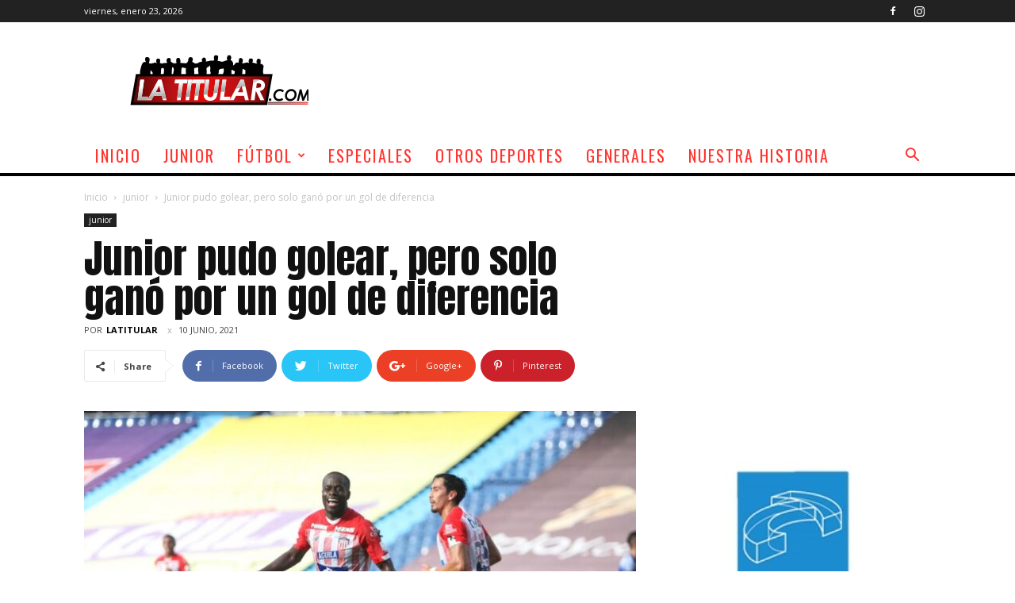

--- FILE ---
content_type: text/html; charset=UTF-8
request_url: https://latitular.com/junior-pudo-golear-pero-solo-gano-por-un-gol-de-diferencia/
body_size: 21723
content:
<!doctype html >
<!--[if IE 8]>    <html class="ie8" lang="en"> <![endif]-->
<!--[if IE 9]>    <html class="ie9" lang="en"> <![endif]-->
<!--[if gt IE 8]><!--> <html lang="es"> <!--<![endif]-->
<head><meta http-equiv="Content-Type" content="text/html; charset=utf-8">
    <title>Junior pudo golear, pero solo ganó por un gol de diferencia | La Titular</title>
    <meta name="viewport" content="width=device-width, initial-scale=1.0">
    <link rel="pingback" href="https://latitular.com/xmlrpc.php" />
    <meta name='robots' content='index, follow, max-image-preview:large, max-snippet:-1, max-video-preview:-1' />
<meta property="og:image" content="https://latitular.com/wp-content/uploads/2021/06/CarmeloSambueza.jpg" />
	<!-- This site is optimized with the Yoast SEO plugin v23.3 - https://yoast.com/wordpress/plugins/seo/ -->
	<link rel="canonical" href="https://latitular.com/junior-pudo-golear-pero-solo-gano-por-un-gol-de-diferencia/" />
	<meta property="og:locale" content="es_ES" />
	<meta property="og:type" content="article" />
	<meta property="og:title" content="Junior pudo golear, pero solo ganó por un gol de diferencia | La Titular" />
	<meta property="og:description" content="En partido correspondiente a las semifinales (ida) de la Liga BetPlay, Junior derrotó a Millonarios de Bogotá 3&#215;2 en el estadio Metropolitano. La primera llegada para Junior fue sobre el minuto 4 luego de un remate sorprendente por parte de Fredy Hinestroza. A su vez, los visitantes intentaban tener el control del balón, pero Junior [&hellip;]" />
	<meta property="og:url" content="https://latitular.com/junior-pudo-golear-pero-solo-gano-por-un-gol-de-diferencia/" />
	<meta property="og:site_name" content="La Titular" />
	<meta property="article:publisher" content="https://www.facebook.com/LaTitularcom/" />
	<meta property="article:published_time" content="2021-06-11T02:04:00+00:00" />
	<meta property="article:modified_time" content="2021-06-11T15:13:19+00:00" />
	<meta property="og:image" content="https://latitular.com/wp-content/uploads/2021/06/CarmeloSambueza.jpg" />
	<meta property="og:image:width" content="1200" />
	<meta property="og:image:height" content="800" />
	<meta property="og:image:type" content="image/jpeg" />
	<meta name="author" content="LaTitular" />
	<meta name="twitter:card" content="summary_large_image" />
	<meta name="twitter:creator" content="@latitularcom" />
	<meta name="twitter:site" content="@latitularcom" />
	<meta name="twitter:label1" content="Escrito por" />
	<meta name="twitter:data1" content="LaTitular" />
	<meta name="twitter:label2" content="Tiempo de lectura" />
	<meta name="twitter:data2" content="2 minutos" />
	<script type="application/ld+json" class="yoast-schema-graph">{"@context":"https://schema.org","@graph":[{"@type":"Article","@id":"https://latitular.com/junior-pudo-golear-pero-solo-gano-por-un-gol-de-diferencia/#article","isPartOf":{"@id":"https://latitular.com/junior-pudo-golear-pero-solo-gano-por-un-gol-de-diferencia/"},"author":{"name":"LaTitular","@id":"https://latitular.com/#/schema/person/f52066df9a183977edaa97e7451d21a1"},"headline":"Junior pudo golear, pero solo ganó por un gol de diferencia","datePublished":"2021-06-11T02:04:00+00:00","dateModified":"2021-06-11T15:13:19+00:00","mainEntityOfPage":{"@id":"https://latitular.com/junior-pudo-golear-pero-solo-gano-por-un-gol-de-diferencia/"},"wordCount":443,"publisher":{"@id":"https://latitular.com/#organization"},"image":{"@id":"https://latitular.com/junior-pudo-golear-pero-solo-gano-por-un-gol-de-diferencia/#primaryimage"},"thumbnailUrl":"https://latitular.com/wp-content/uploads/2021/06/CarmeloSambueza.jpg","articleSection":["junior"],"inLanguage":"es"},{"@type":"WebPage","@id":"https://latitular.com/junior-pudo-golear-pero-solo-gano-por-un-gol-de-diferencia/","url":"https://latitular.com/junior-pudo-golear-pero-solo-gano-por-un-gol-de-diferencia/","name":"Junior pudo golear, pero solo ganó por un gol de diferencia | La Titular","isPartOf":{"@id":"https://latitular.com/#website"},"primaryImageOfPage":{"@id":"https://latitular.com/junior-pudo-golear-pero-solo-gano-por-un-gol-de-diferencia/#primaryimage"},"image":{"@id":"https://latitular.com/junior-pudo-golear-pero-solo-gano-por-un-gol-de-diferencia/#primaryimage"},"thumbnailUrl":"https://latitular.com/wp-content/uploads/2021/06/CarmeloSambueza.jpg","datePublished":"2021-06-11T02:04:00+00:00","dateModified":"2021-06-11T15:13:19+00:00","breadcrumb":{"@id":"https://latitular.com/junior-pudo-golear-pero-solo-gano-por-un-gol-de-diferencia/#breadcrumb"},"inLanguage":"es","potentialAction":[{"@type":"ReadAction","target":["https://latitular.com/junior-pudo-golear-pero-solo-gano-por-un-gol-de-diferencia/"]}]},{"@type":"ImageObject","inLanguage":"es","@id":"https://latitular.com/junior-pudo-golear-pero-solo-gano-por-un-gol-de-diferencia/#primaryimage","url":"https://latitular.com/wp-content/uploads/2021/06/CarmeloSambueza.jpg","contentUrl":"https://latitular.com/wp-content/uploads/2021/06/CarmeloSambueza.jpg","width":1200,"height":800},{"@type":"BreadcrumbList","@id":"https://latitular.com/junior-pudo-golear-pero-solo-gano-por-un-gol-de-diferencia/#breadcrumb","itemListElement":[{"@type":"ListItem","position":1,"name":"Portada","item":"https://latitular.com/"},{"@type":"ListItem","position":2,"name":"junior","item":"https://latitular.com/category/junior/"},{"@type":"ListItem","position":3,"name":"Junior pudo golear, pero solo ganó por un gol de diferencia"}]},{"@type":"WebSite","@id":"https://latitular.com/#website","url":"https://latitular.com/","name":"La Titular","description":"Deja de ser suplente y únete al equipo","publisher":{"@id":"https://latitular.com/#organization"},"potentialAction":[{"@type":"SearchAction","target":{"@type":"EntryPoint","urlTemplate":"https://latitular.com/?s={search_term_string}"},"query-input":"required name=search_term_string"}],"inLanguage":"es"},{"@type":"Organization","@id":"https://latitular.com/#organization","name":"La Titular Medio digital de Comunicación","url":"https://latitular.com/","logo":{"@type":"ImageObject","inLanguage":"es","@id":"https://latitular.com/#/schema/logo/image/","url":"https://latitular.com/wp-content/uploads/2018/02/logo-icon-web.png","contentUrl":"https://latitular.com/wp-content/uploads/2018/02/logo-icon-web.png","width":134,"height":51,"caption":"La Titular Medio digital de Comunicación"},"image":{"@id":"https://latitular.com/#/schema/logo/image/"},"sameAs":["https://www.facebook.com/LaTitularcom/","https://x.com/latitularcom"]},{"@type":"Person","@id":"https://latitular.com/#/schema/person/f52066df9a183977edaa97e7451d21a1","name":"LaTitular","image":{"@type":"ImageObject","inLanguage":"es","@id":"https://latitular.com/#/schema/person/image/","url":"https://secure.gravatar.com/avatar/58dd808c838c5e555a9887ebdde31b15?s=96&d=blank&r=g","contentUrl":"https://secure.gravatar.com/avatar/58dd808c838c5e555a9887ebdde31b15?s=96&d=blank&r=g","caption":"LaTitular"},"url":"https://latitular.com/author/latitular/"}]}</script>
	<!-- / Yoast SEO plugin. -->


<link rel='dns-prefetch' href='//fonts.googleapis.com' />
<link rel="alternate" type="application/rss+xml" title="La Titular &raquo; Feed" href="https://latitular.com/feed/" />
<link rel="alternate" type="application/rss+xml" title="La Titular &raquo; Feed de los comentarios" href="https://latitular.com/comments/feed/" />
<script type="text/javascript">
/* <![CDATA[ */
window._wpemojiSettings = {"baseUrl":"https:\/\/s.w.org\/images\/core\/emoji\/15.0.3\/72x72\/","ext":".png","svgUrl":"https:\/\/s.w.org\/images\/core\/emoji\/15.0.3\/svg\/","svgExt":".svg","source":{"concatemoji":"https:\/\/latitular.com\/wp-includes\/js\/wp-emoji-release.min.js?ver=6.6.4"}};
/*! This file is auto-generated */
!function(i,n){var o,s,e;function c(e){try{var t={supportTests:e,timestamp:(new Date).valueOf()};sessionStorage.setItem(o,JSON.stringify(t))}catch(e){}}function p(e,t,n){e.clearRect(0,0,e.canvas.width,e.canvas.height),e.fillText(t,0,0);var t=new Uint32Array(e.getImageData(0,0,e.canvas.width,e.canvas.height).data),r=(e.clearRect(0,0,e.canvas.width,e.canvas.height),e.fillText(n,0,0),new Uint32Array(e.getImageData(0,0,e.canvas.width,e.canvas.height).data));return t.every(function(e,t){return e===r[t]})}function u(e,t,n){switch(t){case"flag":return n(e,"\ud83c\udff3\ufe0f\u200d\u26a7\ufe0f","\ud83c\udff3\ufe0f\u200b\u26a7\ufe0f")?!1:!n(e,"\ud83c\uddfa\ud83c\uddf3","\ud83c\uddfa\u200b\ud83c\uddf3")&&!n(e,"\ud83c\udff4\udb40\udc67\udb40\udc62\udb40\udc65\udb40\udc6e\udb40\udc67\udb40\udc7f","\ud83c\udff4\u200b\udb40\udc67\u200b\udb40\udc62\u200b\udb40\udc65\u200b\udb40\udc6e\u200b\udb40\udc67\u200b\udb40\udc7f");case"emoji":return!n(e,"\ud83d\udc26\u200d\u2b1b","\ud83d\udc26\u200b\u2b1b")}return!1}function f(e,t,n){var r="undefined"!=typeof WorkerGlobalScope&&self instanceof WorkerGlobalScope?new OffscreenCanvas(300,150):i.createElement("canvas"),a=r.getContext("2d",{willReadFrequently:!0}),o=(a.textBaseline="top",a.font="600 32px Arial",{});return e.forEach(function(e){o[e]=t(a,e,n)}),o}function t(e){var t=i.createElement("script");t.src=e,t.defer=!0,i.head.appendChild(t)}"undefined"!=typeof Promise&&(o="wpEmojiSettingsSupports",s=["flag","emoji"],n.supports={everything:!0,everythingExceptFlag:!0},e=new Promise(function(e){i.addEventListener("DOMContentLoaded",e,{once:!0})}),new Promise(function(t){var n=function(){try{var e=JSON.parse(sessionStorage.getItem(o));if("object"==typeof e&&"number"==typeof e.timestamp&&(new Date).valueOf()<e.timestamp+604800&&"object"==typeof e.supportTests)return e.supportTests}catch(e){}return null}();if(!n){if("undefined"!=typeof Worker&&"undefined"!=typeof OffscreenCanvas&&"undefined"!=typeof URL&&URL.createObjectURL&&"undefined"!=typeof Blob)try{var e="postMessage("+f.toString()+"("+[JSON.stringify(s),u.toString(),p.toString()].join(",")+"));",r=new Blob([e],{type:"text/javascript"}),a=new Worker(URL.createObjectURL(r),{name:"wpTestEmojiSupports"});return void(a.onmessage=function(e){c(n=e.data),a.terminate(),t(n)})}catch(e){}c(n=f(s,u,p))}t(n)}).then(function(e){for(var t in e)n.supports[t]=e[t],n.supports.everything=n.supports.everything&&n.supports[t],"flag"!==t&&(n.supports.everythingExceptFlag=n.supports.everythingExceptFlag&&n.supports[t]);n.supports.everythingExceptFlag=n.supports.everythingExceptFlag&&!n.supports.flag,n.DOMReady=!1,n.readyCallback=function(){n.DOMReady=!0}}).then(function(){return e}).then(function(){var e;n.supports.everything||(n.readyCallback(),(e=n.source||{}).concatemoji?t(e.concatemoji):e.wpemoji&&e.twemoji&&(t(e.twemoji),t(e.wpemoji)))}))}((window,document),window._wpemojiSettings);
/* ]]> */
</script>
<link rel='stylesheet' id='sbi_styles-css' href='https://latitular.com/wp-content/plugins/instagram-feed/css/sbi-styles.min.css?ver=6.5.0' type='text/css' media='all' />
<style id='wp-emoji-styles-inline-css' type='text/css'>

	img.wp-smiley, img.emoji {
		display: inline !important;
		border: none !important;
		box-shadow: none !important;
		height: 1em !important;
		width: 1em !important;
		margin: 0 0.07em !important;
		vertical-align: -0.1em !important;
		background: none !important;
		padding: 0 !important;
	}
</style>
<link rel='stylesheet' id='wp-block-library-css' href='https://latitular.com/wp-includes/css/dist/block-library/style.min.css?ver=6.6.4' type='text/css' media='all' />
<style id='classic-theme-styles-inline-css' type='text/css'>
/*! This file is auto-generated */
.wp-block-button__link{color:#fff;background-color:#32373c;border-radius:9999px;box-shadow:none;text-decoration:none;padding:calc(.667em + 2px) calc(1.333em + 2px);font-size:1.125em}.wp-block-file__button{background:#32373c;color:#fff;text-decoration:none}
</style>
<style id='global-styles-inline-css' type='text/css'>
:root{--wp--preset--aspect-ratio--square: 1;--wp--preset--aspect-ratio--4-3: 4/3;--wp--preset--aspect-ratio--3-4: 3/4;--wp--preset--aspect-ratio--3-2: 3/2;--wp--preset--aspect-ratio--2-3: 2/3;--wp--preset--aspect-ratio--16-9: 16/9;--wp--preset--aspect-ratio--9-16: 9/16;--wp--preset--color--black: #000000;--wp--preset--color--cyan-bluish-gray: #abb8c3;--wp--preset--color--white: #ffffff;--wp--preset--color--pale-pink: #f78da7;--wp--preset--color--vivid-red: #cf2e2e;--wp--preset--color--luminous-vivid-orange: #ff6900;--wp--preset--color--luminous-vivid-amber: #fcb900;--wp--preset--color--light-green-cyan: #7bdcb5;--wp--preset--color--vivid-green-cyan: #00d084;--wp--preset--color--pale-cyan-blue: #8ed1fc;--wp--preset--color--vivid-cyan-blue: #0693e3;--wp--preset--color--vivid-purple: #9b51e0;--wp--preset--gradient--vivid-cyan-blue-to-vivid-purple: linear-gradient(135deg,rgba(6,147,227,1) 0%,rgb(155,81,224) 100%);--wp--preset--gradient--light-green-cyan-to-vivid-green-cyan: linear-gradient(135deg,rgb(122,220,180) 0%,rgb(0,208,130) 100%);--wp--preset--gradient--luminous-vivid-amber-to-luminous-vivid-orange: linear-gradient(135deg,rgba(252,185,0,1) 0%,rgba(255,105,0,1) 100%);--wp--preset--gradient--luminous-vivid-orange-to-vivid-red: linear-gradient(135deg,rgba(255,105,0,1) 0%,rgb(207,46,46) 100%);--wp--preset--gradient--very-light-gray-to-cyan-bluish-gray: linear-gradient(135deg,rgb(238,238,238) 0%,rgb(169,184,195) 100%);--wp--preset--gradient--cool-to-warm-spectrum: linear-gradient(135deg,rgb(74,234,220) 0%,rgb(151,120,209) 20%,rgb(207,42,186) 40%,rgb(238,44,130) 60%,rgb(251,105,98) 80%,rgb(254,248,76) 100%);--wp--preset--gradient--blush-light-purple: linear-gradient(135deg,rgb(255,206,236) 0%,rgb(152,150,240) 100%);--wp--preset--gradient--blush-bordeaux: linear-gradient(135deg,rgb(254,205,165) 0%,rgb(254,45,45) 50%,rgb(107,0,62) 100%);--wp--preset--gradient--luminous-dusk: linear-gradient(135deg,rgb(255,203,112) 0%,rgb(199,81,192) 50%,rgb(65,88,208) 100%);--wp--preset--gradient--pale-ocean: linear-gradient(135deg,rgb(255,245,203) 0%,rgb(182,227,212) 50%,rgb(51,167,181) 100%);--wp--preset--gradient--electric-grass: linear-gradient(135deg,rgb(202,248,128) 0%,rgb(113,206,126) 100%);--wp--preset--gradient--midnight: linear-gradient(135deg,rgb(2,3,129) 0%,rgb(40,116,252) 100%);--wp--preset--font-size--small: 13px;--wp--preset--font-size--medium: 20px;--wp--preset--font-size--large: 36px;--wp--preset--font-size--x-large: 42px;--wp--preset--spacing--20: 0.44rem;--wp--preset--spacing--30: 0.67rem;--wp--preset--spacing--40: 1rem;--wp--preset--spacing--50: 1.5rem;--wp--preset--spacing--60: 2.25rem;--wp--preset--spacing--70: 3.38rem;--wp--preset--spacing--80: 5.06rem;--wp--preset--shadow--natural: 6px 6px 9px rgba(0, 0, 0, 0.2);--wp--preset--shadow--deep: 12px 12px 50px rgba(0, 0, 0, 0.4);--wp--preset--shadow--sharp: 6px 6px 0px rgba(0, 0, 0, 0.2);--wp--preset--shadow--outlined: 6px 6px 0px -3px rgba(255, 255, 255, 1), 6px 6px rgba(0, 0, 0, 1);--wp--preset--shadow--crisp: 6px 6px 0px rgba(0, 0, 0, 1);}:where(.is-layout-flex){gap: 0.5em;}:where(.is-layout-grid){gap: 0.5em;}body .is-layout-flex{display: flex;}.is-layout-flex{flex-wrap: wrap;align-items: center;}.is-layout-flex > :is(*, div){margin: 0;}body .is-layout-grid{display: grid;}.is-layout-grid > :is(*, div){margin: 0;}:where(.wp-block-columns.is-layout-flex){gap: 2em;}:where(.wp-block-columns.is-layout-grid){gap: 2em;}:where(.wp-block-post-template.is-layout-flex){gap: 1.25em;}:where(.wp-block-post-template.is-layout-grid){gap: 1.25em;}.has-black-color{color: var(--wp--preset--color--black) !important;}.has-cyan-bluish-gray-color{color: var(--wp--preset--color--cyan-bluish-gray) !important;}.has-white-color{color: var(--wp--preset--color--white) !important;}.has-pale-pink-color{color: var(--wp--preset--color--pale-pink) !important;}.has-vivid-red-color{color: var(--wp--preset--color--vivid-red) !important;}.has-luminous-vivid-orange-color{color: var(--wp--preset--color--luminous-vivid-orange) !important;}.has-luminous-vivid-amber-color{color: var(--wp--preset--color--luminous-vivid-amber) !important;}.has-light-green-cyan-color{color: var(--wp--preset--color--light-green-cyan) !important;}.has-vivid-green-cyan-color{color: var(--wp--preset--color--vivid-green-cyan) !important;}.has-pale-cyan-blue-color{color: var(--wp--preset--color--pale-cyan-blue) !important;}.has-vivid-cyan-blue-color{color: var(--wp--preset--color--vivid-cyan-blue) !important;}.has-vivid-purple-color{color: var(--wp--preset--color--vivid-purple) !important;}.has-black-background-color{background-color: var(--wp--preset--color--black) !important;}.has-cyan-bluish-gray-background-color{background-color: var(--wp--preset--color--cyan-bluish-gray) !important;}.has-white-background-color{background-color: var(--wp--preset--color--white) !important;}.has-pale-pink-background-color{background-color: var(--wp--preset--color--pale-pink) !important;}.has-vivid-red-background-color{background-color: var(--wp--preset--color--vivid-red) !important;}.has-luminous-vivid-orange-background-color{background-color: var(--wp--preset--color--luminous-vivid-orange) !important;}.has-luminous-vivid-amber-background-color{background-color: var(--wp--preset--color--luminous-vivid-amber) !important;}.has-light-green-cyan-background-color{background-color: var(--wp--preset--color--light-green-cyan) !important;}.has-vivid-green-cyan-background-color{background-color: var(--wp--preset--color--vivid-green-cyan) !important;}.has-pale-cyan-blue-background-color{background-color: var(--wp--preset--color--pale-cyan-blue) !important;}.has-vivid-cyan-blue-background-color{background-color: var(--wp--preset--color--vivid-cyan-blue) !important;}.has-vivid-purple-background-color{background-color: var(--wp--preset--color--vivid-purple) !important;}.has-black-border-color{border-color: var(--wp--preset--color--black) !important;}.has-cyan-bluish-gray-border-color{border-color: var(--wp--preset--color--cyan-bluish-gray) !important;}.has-white-border-color{border-color: var(--wp--preset--color--white) !important;}.has-pale-pink-border-color{border-color: var(--wp--preset--color--pale-pink) !important;}.has-vivid-red-border-color{border-color: var(--wp--preset--color--vivid-red) !important;}.has-luminous-vivid-orange-border-color{border-color: var(--wp--preset--color--luminous-vivid-orange) !important;}.has-luminous-vivid-amber-border-color{border-color: var(--wp--preset--color--luminous-vivid-amber) !important;}.has-light-green-cyan-border-color{border-color: var(--wp--preset--color--light-green-cyan) !important;}.has-vivid-green-cyan-border-color{border-color: var(--wp--preset--color--vivid-green-cyan) !important;}.has-pale-cyan-blue-border-color{border-color: var(--wp--preset--color--pale-cyan-blue) !important;}.has-vivid-cyan-blue-border-color{border-color: var(--wp--preset--color--vivid-cyan-blue) !important;}.has-vivid-purple-border-color{border-color: var(--wp--preset--color--vivid-purple) !important;}.has-vivid-cyan-blue-to-vivid-purple-gradient-background{background: var(--wp--preset--gradient--vivid-cyan-blue-to-vivid-purple) !important;}.has-light-green-cyan-to-vivid-green-cyan-gradient-background{background: var(--wp--preset--gradient--light-green-cyan-to-vivid-green-cyan) !important;}.has-luminous-vivid-amber-to-luminous-vivid-orange-gradient-background{background: var(--wp--preset--gradient--luminous-vivid-amber-to-luminous-vivid-orange) !important;}.has-luminous-vivid-orange-to-vivid-red-gradient-background{background: var(--wp--preset--gradient--luminous-vivid-orange-to-vivid-red) !important;}.has-very-light-gray-to-cyan-bluish-gray-gradient-background{background: var(--wp--preset--gradient--very-light-gray-to-cyan-bluish-gray) !important;}.has-cool-to-warm-spectrum-gradient-background{background: var(--wp--preset--gradient--cool-to-warm-spectrum) !important;}.has-blush-light-purple-gradient-background{background: var(--wp--preset--gradient--blush-light-purple) !important;}.has-blush-bordeaux-gradient-background{background: var(--wp--preset--gradient--blush-bordeaux) !important;}.has-luminous-dusk-gradient-background{background: var(--wp--preset--gradient--luminous-dusk) !important;}.has-pale-ocean-gradient-background{background: var(--wp--preset--gradient--pale-ocean) !important;}.has-electric-grass-gradient-background{background: var(--wp--preset--gradient--electric-grass) !important;}.has-midnight-gradient-background{background: var(--wp--preset--gradient--midnight) !important;}.has-small-font-size{font-size: var(--wp--preset--font-size--small) !important;}.has-medium-font-size{font-size: var(--wp--preset--font-size--medium) !important;}.has-large-font-size{font-size: var(--wp--preset--font-size--large) !important;}.has-x-large-font-size{font-size: var(--wp--preset--font-size--x-large) !important;}
:where(.wp-block-post-template.is-layout-flex){gap: 1.25em;}:where(.wp-block-post-template.is-layout-grid){gap: 1.25em;}
:where(.wp-block-columns.is-layout-flex){gap: 2em;}:where(.wp-block-columns.is-layout-grid){gap: 2em;}
:root :where(.wp-block-pullquote){font-size: 1.5em;line-height: 1.6;}
</style>
<link rel='stylesheet' id='simple-banner-style-css' href='https://latitular.com/wp-content/plugins/simple-banner/simple-banner.css?ver=2.17.4' type='text/css' media='all' />
<link rel='stylesheet' id='google-fonts-style-css' href='https://fonts.googleapis.com/css?family=Oswald%3A400%7CAnton%3A400%7CPT+Serif%3A400%7COpen+Sans%3A300italic%2C400%2C400italic%2C600%2C600italic%2C700%7CRoboto%3A300%2C400%2C400italic%2C500%2C500italic%2C700%2C900&#038;ver=9.0.1' type='text/css' media='all' />
<link rel='stylesheet' id='js_composer_front-css' href='https://latitular.com/wp-content/plugins/js_composer/assets/css/js_composer.min.css?ver=5.4.7' type='text/css' media='all' />
<link rel='stylesheet' id='td-theme-css' href='https://latitular.com/wp-content/themes/Newspaper/style.css?ver=9.0.1' type='text/css' media='all' />
<link rel='stylesheet' id='td-theme-demo-style-css' href='https://latitular.com/wp-content/themes/Newspaper/includes/demos/sound_radar/demo_style.css?ver=9.0.1' type='text/css' media='all' />
<script type="text/javascript" src="https://latitular.com/wp-includes/js/jquery/jquery.min.js?ver=3.7.1" id="jquery-core-js"></script>
<script type="text/javascript" src="https://latitular.com/wp-includes/js/jquery/jquery-migrate.min.js?ver=3.4.1" id="jquery-migrate-js"></script>
<script type="text/javascript" id="simple-banner-script-js-before">
/* <![CDATA[ */
const simpleBannerScriptParams = {"version":"2.17.4","hide_simple_banner":false,"simple_banner_prepend_element":false,"simple_banner_position":false,"header_margin":false,"header_padding":false,"simple_banner_z_index":false,"simple_banner_text":false,"pro_version_enabled":"","disabled_on_current_page":false,"debug_mode":false,"id":4296,"disabled_pages_array":[],"is_current_page_a_post":true,"disabled_on_posts":false,"simple_banner_disabled_page_paths":false,"simple_banner_font_size":false,"simple_banner_color":false,"simple_banner_text_color":false,"simple_banner_link_color":false,"simple_banner_close_color":false,"simple_banner_custom_css":false,"simple_banner_scrolling_custom_css":false,"simple_banner_text_custom_css":false,"simple_banner_button_css":false,"site_custom_css":false,"keep_site_custom_css":false,"site_custom_js":false,"keep_site_custom_js":false,"wp_body_open_enabled":false,"wp_body_open":true,"close_button_enabled":false,"close_button_expiration":false,"close_button_cookie_set":false,"current_date":{"date":"2026-01-23 14:02:25.173690","timezone_type":3,"timezone":"UTC"},"start_date":{"date":"2026-01-23 14:02:25.173702","timezone_type":3,"timezone":"UTC"},"end_date":{"date":"2026-01-23 14:02:25.173708","timezone_type":3,"timezone":"UTC"},"simple_banner_start_after_date":false,"simple_banner_remove_after_date":false,"simple_banner_insert_inside_element":false}
/* ]]> */
</script>
<script type="text/javascript" src="https://latitular.com/wp-content/plugins/simple-banner/simple-banner.js?ver=2.17.4" id="simple-banner-script-js"></script>
<link rel="https://api.w.org/" href="https://latitular.com/wp-json/" /><link rel="alternate" title="JSON" type="application/json" href="https://latitular.com/wp-json/wp/v2/posts/4296" /><link rel="EditURI" type="application/rsd+xml" title="RSD" href="https://latitular.com/xmlrpc.php?rsd" />
<meta name="generator" content="WordPress 6.6.4" />
<link rel='shortlink' href='https://latitular.com/?p=4296' />
<link rel="alternate" title="oEmbed (JSON)" type="application/json+oembed" href="https://latitular.com/wp-json/oembed/1.0/embed?url=https%3A%2F%2Flatitular.com%2Fjunior-pudo-golear-pero-solo-gano-por-un-gol-de-diferencia%2F" />
<link rel="alternate" title="oEmbed (XML)" type="text/xml+oembed" href="https://latitular.com/wp-json/oembed/1.0/embed?url=https%3A%2F%2Flatitular.com%2Fjunior-pudo-golear-pero-solo-gano-por-un-gol-de-diferencia%2F&#038;format=xml" />
<meta property="fb:app_id" content=""/><style type="text/css">.simple-banner{background: #024985;}</style><style type="text/css">.simple-banner .simple-banner-text{color: #ffffff;}</style><style type="text/css">.simple-banner .simple-banner-text a{color:#f16521;}</style><style type="text/css">.simple-banner{z-index: 99999;}</style><style id="simple-banner-site-custom-css-dummy" type="text/css"></style><script id="simple-banner-site-custom-js-dummy" type="text/javascript"></script><meta name="google-site-verification" content="-jgAZzm9Xr01s2AhuNrGLXLQM3okzIPTUkPgejqvS2E" /><!--[if lt IE 9]><script src="https://cdnjs.cloudflare.com/ajax/libs/html5shiv/3.7.3/html5shiv.js"></script><![endif]-->
    <meta name="generator" content="Powered by WPBakery Page Builder - drag and drop page builder for WordPress."/>
<!--[if lte IE 9]><link rel="stylesheet" type="text/css" href="https://latitular.com/wp-content/plugins/js_composer/assets/css/vc_lte_ie9.min.css" media="screen"><![endif]--><link rel='stylesheet' id='bf-minifed-css-1' href='https://latitular.com/wp-content/bs-booster-cache/9ff00202911bb8542d56043f7b030214.css' type='text/css' media='all' />
<link rel='stylesheet' id='9.0.1-1728746812' href='https://latitular.com/wp-content/bs-booster-cache/45be123370bd18e5aa1593e3586213d4.css' type='text/css' media='all' />

<!-- JS generated by theme -->

<script>
    
    

	    var tdBlocksArray = []; //here we store all the items for the current page

	    //td_block class - each ajax block uses a object of this class for requests
	    function tdBlock() {
		    this.id = '';
		    this.block_type = 1; //block type id (1-234 etc)
		    this.atts = '';
		    this.td_column_number = '';
		    this.td_current_page = 1; //
		    this.post_count = 0; //from wp
		    this.found_posts = 0; //from wp
		    this.max_num_pages = 0; //from wp
		    this.td_filter_value = ''; //current live filter value
		    this.is_ajax_running = false;
		    this.td_user_action = ''; // load more or infinite loader (used by the animation)
		    this.header_color = '';
		    this.ajax_pagination_infinite_stop = ''; //show load more at page x
	    }


        // td_js_generator - mini detector
        (function(){
            var htmlTag = document.getElementsByTagName("html")[0];

	        if ( navigator.userAgent.indexOf("MSIE 10.0") > -1 ) {
                htmlTag.className += ' ie10';
            }

            if ( !!navigator.userAgent.match(/Trident.*rv\:11\./) ) {
                htmlTag.className += ' ie11';
            }

	        if ( navigator.userAgent.indexOf("Edge") > -1 ) {
                htmlTag.className += ' ieEdge';
            }

            if ( /(iPad|iPhone|iPod)/g.test(navigator.userAgent) ) {
                htmlTag.className += ' td-md-is-ios';
            }

            var user_agent = navigator.userAgent.toLowerCase();
            if ( user_agent.indexOf("android") > -1 ) {
                htmlTag.className += ' td-md-is-android';
            }

            if ( -1 !== navigator.userAgent.indexOf('Mac OS X')  ) {
                htmlTag.className += ' td-md-is-os-x';
            }

            if ( /chrom(e|ium)/.test(navigator.userAgent.toLowerCase()) ) {
               htmlTag.className += ' td-md-is-chrome';
            }

            if ( -1 !== navigator.userAgent.indexOf('Firefox') ) {
                htmlTag.className += ' td-md-is-firefox';
            }

            if ( -1 !== navigator.userAgent.indexOf('Safari') && -1 === navigator.userAgent.indexOf('Chrome') ) {
                htmlTag.className += ' td-md-is-safari';
            }

            if( -1 !== navigator.userAgent.indexOf('IEMobile') ){
                htmlTag.className += ' td-md-is-iemobile';
            }

        })();




        var tdLocalCache = {};

        ( function () {
            "use strict";

            tdLocalCache = {
                data: {},
                remove: function (resource_id) {
                    delete tdLocalCache.data[resource_id];
                },
                exist: function (resource_id) {
                    return tdLocalCache.data.hasOwnProperty(resource_id) && tdLocalCache.data[resource_id] !== null;
                },
                get: function (resource_id) {
                    return tdLocalCache.data[resource_id];
                },
                set: function (resource_id, cachedData) {
                    tdLocalCache.remove(resource_id);
                    tdLocalCache.data[resource_id] = cachedData;
                }
            };
        })();

    
    
var td_viewport_interval_list=[{"limitBottom":767,"sidebarWidth":228},{"limitBottom":1018,"sidebarWidth":300},{"limitBottom":1140,"sidebarWidth":324}];
var td_animation_stack_effect="type0";
var tds_animation_stack=true;
var td_animation_stack_specific_selectors=".entry-thumb, img";
var td_animation_stack_general_selectors=".td-animation-stack img, .td-animation-stack .entry-thumb, .post img";
var tds_general_modal_image="yes";
var td_ajax_url="https:\/\/latitular.com\/wp-admin\/admin-ajax.php?td_theme_name=Newspaper&v=9.0.1";
var td_get_template_directory_uri="https:\/\/latitular.com\/wp-content\/themes\/Newspaper";
var tds_snap_menu="snap";
var tds_logo_on_sticky="";
var tds_header_style="";
var td_please_wait="Por favor espera...";
var td_email_user_pass_incorrect="Usuario o contrase\u00f1a incorrecta!";
var td_email_user_incorrect="Correo electr\u00f3nico o nombre de usuario incorrecto!";
var td_email_incorrect="Correo electr\u00f3nico incorrecto!";
var tds_more_articles_on_post_enable="";
var tds_more_articles_on_post_time_to_wait="";
var tds_more_articles_on_post_pages_distance_from_top=0;
var tds_theme_color_site_wide="#ff3530";
var tds_smart_sidebar="enabled";
var tdThemeName="Newspaper";
var td_magnific_popup_translation_tPrev="Anterior (tecla de flecha izquierda)";
var td_magnific_popup_translation_tNext="Siguiente (tecla de flecha derecha)";
var td_magnific_popup_translation_tCounter="%curr% de %total%";
var td_magnific_popup_translation_ajax_tError="El contenido de %url% no pudo cargarse.";
var td_magnific_popup_translation_image_tError="La imagen #%curr% no pudo cargarse.";
var tdDateNamesI18n={"month_names":["enero","febrero","marzo","abril","mayo","junio","julio","agosto","septiembre","octubre","noviembre","diciembre"],"month_names_short":["Ene","Feb","Mar","Abr","May","Jun","Jul","Ago","Sep","Oct","Nov","Dic"],"day_names":["domingo","lunes","martes","mi\u00e9rcoles","jueves","viernes","s\u00e1bado"],"day_names_short":["Dom","Lun","Mar","Mi\u00e9","Jue","Vie","S\u00e1b"]};
var td_ad_background_click_link="";
var td_ad_background_click_target="";
</script>


<!-- Header style compiled by theme -->

<style>
    
.td-header-wrap .black-menu .sf-menu > .current-menu-item > a,
    .td-header-wrap .black-menu .sf-menu > .current-menu-ancestor > a,
    .td-header-wrap .black-menu .sf-menu > .current-category-ancestor > a,
    .td-header-wrap .black-menu .sf-menu > li > a:hover,
    .td-header-wrap .black-menu .sf-menu > .sfHover > a,
    .td-header-style-12 .td-header-menu-wrap-full,
    .sf-menu > .current-menu-item > a:after,
    .sf-menu > .current-menu-ancestor > a:after,
    .sf-menu > .current-category-ancestor > a:after,
    .sf-menu > li:hover > a:after,
    .sf-menu > .sfHover > a:after,
    .td-header-style-12 .td-affix,
    .header-search-wrap .td-drop-down-search:after,
    .header-search-wrap .td-drop-down-search .btn:hover,
    input[type=submit]:hover,
    .td-read-more a,
    .td-post-category:hover,
    .td-grid-style-1.td-hover-1 .td-big-grid-post:hover .td-post-category,
    .td-grid-style-5.td-hover-1 .td-big-grid-post:hover .td-post-category,
    .td_top_authors .td-active .td-author-post-count,
    .td_top_authors .td-active .td-author-comments-count,
    .td_top_authors .td_mod_wrap:hover .td-author-post-count,
    .td_top_authors .td_mod_wrap:hover .td-author-comments-count,
    .td-404-sub-sub-title a:hover,
    .td-search-form-widget .wpb_button:hover,
    .td-rating-bar-wrap div,
    .td_category_template_3 .td-current-sub-category,
    .dropcap,
    .td_wrapper_video_playlist .td_video_controls_playlist_wrapper,
    .wpb_default,
    .wpb_default:hover,
    .td-left-smart-list:hover,
    .td-right-smart-list:hover,
    .woocommerce-checkout .woocommerce input.button:hover,
    .woocommerce-page .woocommerce a.button:hover,
    .woocommerce-account div.woocommerce .button:hover,
    #bbpress-forums button:hover,
    .bbp_widget_login .button:hover,
    .td-footer-wrapper .td-post-category,
    .td-footer-wrapper .widget_product_search input[type="submit"]:hover,
    .woocommerce .product a.button:hover,
    .woocommerce .product #respond input#submit:hover,
    .woocommerce .checkout input#place_order:hover,
    .woocommerce .woocommerce.widget .button:hover,
    .single-product .product .summary .cart .button:hover,
    .woocommerce-cart .woocommerce table.cart .button:hover,
    .woocommerce-cart .woocommerce .shipping-calculator-form .button:hover,
    .td-next-prev-wrap a:hover,
    .td-load-more-wrap a:hover,
    .td-post-small-box a:hover,
    .page-nav .current,
    .page-nav:first-child > div,
    .td_category_template_8 .td-category-header .td-category a.td-current-sub-category,
    .td_category_template_4 .td-category-siblings .td-category a:hover,
    #bbpress-forums .bbp-pagination .current,
    #bbpress-forums #bbp-single-user-details #bbp-user-navigation li.current a,
    .td-theme-slider:hover .slide-meta-cat a,
    a.vc_btn-black:hover,
    .td-trending-now-wrapper:hover .td-trending-now-title,
    .td-scroll-up,
    .td-smart-list-button:hover,
    .td-weather-information:before,
    .td-weather-week:before,
    .td_block_exchange .td-exchange-header:before,
    .td_block_big_grid_9.td-grid-style-1 .td-post-category,
    .td_block_big_grid_9.td-grid-style-5 .td-post-category,
    .td-grid-style-6.td-hover-1 .td-module-thumb:after,
    .td-pulldown-syle-2 .td-subcat-dropdown ul:after,
    .td_block_template_9 .td-block-title:after,
    .td_block_template_15 .td-block-title:before,
    div.wpforms-container .wpforms-form div.wpforms-submit-container button[type=submit] {
        background-color: #ff3530;
    }

    .td_block_template_4 .td-related-title .td-cur-simple-item:before {
        border-color: #ff3530 transparent transparent transparent !important;
    }

    .woocommerce .woocommerce-message .button:hover,
    .woocommerce .woocommerce-error .button:hover,
    .woocommerce .woocommerce-info .button:hover {
        background-color: #ff3530 !important;
    }
    
    
    .td_block_template_4 .td-related-title .td-cur-simple-item,
    .td_block_template_3 .td-related-title .td-cur-simple-item,
    .td_block_template_9 .td-related-title:after {
        background-color: #ff3530;
    }

    .woocommerce .product .onsale,
    .woocommerce.widget .ui-slider .ui-slider-handle {
        background: none #ff3530;
    }

    .woocommerce.widget.widget_layered_nav_filters ul li a {
        background: none repeat scroll 0 0 #ff3530 !important;
    }

    a,
    cite a:hover,
    .td_mega_menu_sub_cats .cur-sub-cat,
    .td-mega-span h3 a:hover,
    .td_mod_mega_menu:hover .entry-title a,
    .header-search-wrap .result-msg a:hover,
    .td-header-top-menu .td-drop-down-search .td_module_wrap:hover .entry-title a,
    .td-header-top-menu .td-icon-search:hover,
    .td-header-wrap .result-msg a:hover,
    .top-header-menu li a:hover,
    .top-header-menu .current-menu-item > a,
    .top-header-menu .current-menu-ancestor > a,
    .top-header-menu .current-category-ancestor > a,
    .td-social-icon-wrap > a:hover,
    .td-header-sp-top-widget .td-social-icon-wrap a:hover,
    .td-page-content blockquote p,
    .td-post-content blockquote p,
    .mce-content-body blockquote p,
    .comment-content blockquote p,
    .wpb_text_column blockquote p,
    .td_block_text_with_title blockquote p,
    .td_module_wrap:hover .entry-title a,
    .td-subcat-filter .td-subcat-list a:hover,
    .td-subcat-filter .td-subcat-dropdown a:hover,
    .td_quote_on_blocks,
    .dropcap2,
    .dropcap3,
    .td_top_authors .td-active .td-authors-name a,
    .td_top_authors .td_mod_wrap:hover .td-authors-name a,
    .td-post-next-prev-content a:hover,
    .author-box-wrap .td-author-social a:hover,
    .td-author-name a:hover,
    .td-author-url a:hover,
    .td_mod_related_posts:hover h3 > a,
    .td-post-template-11 .td-related-title .td-related-left:hover,
    .td-post-template-11 .td-related-title .td-related-right:hover,
    .td-post-template-11 .td-related-title .td-cur-simple-item,
    .td-post-template-11 .td_block_related_posts .td-next-prev-wrap a:hover,
    .comment-reply-link:hover,
    .logged-in-as a:hover,
    #cancel-comment-reply-link:hover,
    .td-search-query,
    .td-category-header .td-pulldown-category-filter-link:hover,
    .td-category-siblings .td-subcat-dropdown a:hover,
    .td-category-siblings .td-subcat-dropdown a.td-current-sub-category,
    .widget a:hover,
    .td_wp_recentcomments a:hover,
    .archive .widget_archive .current,
    .archive .widget_archive .current a,
    .widget_calendar tfoot a:hover,
    .woocommerce a.added_to_cart:hover,
    .woocommerce-account .woocommerce-MyAccount-navigation a:hover,
    #bbpress-forums li.bbp-header .bbp-reply-content span a:hover,
    #bbpress-forums .bbp-forum-freshness a:hover,
    #bbpress-forums .bbp-topic-freshness a:hover,
    #bbpress-forums .bbp-forums-list li a:hover,
    #bbpress-forums .bbp-forum-title:hover,
    #bbpress-forums .bbp-topic-permalink:hover,
    #bbpress-forums .bbp-topic-started-by a:hover,
    #bbpress-forums .bbp-topic-started-in a:hover,
    #bbpress-forums .bbp-body .super-sticky li.bbp-topic-title .bbp-topic-permalink,
    #bbpress-forums .bbp-body .sticky li.bbp-topic-title .bbp-topic-permalink,
    .widget_display_replies .bbp-author-name,
    .widget_display_topics .bbp-author-name,
    .footer-text-wrap .footer-email-wrap a,
    .td-subfooter-menu li a:hover,
    .footer-social-wrap a:hover,
    a.vc_btn-black:hover,
    .td-smart-list-dropdown-wrap .td-smart-list-button:hover,
    .td_module_17 .td-read-more a:hover,
    .td_module_18 .td-read-more a:hover,
    .td_module_19 .td-post-author-name a:hover,
    .td-instagram-user a,
    .td-pulldown-syle-2 .td-subcat-dropdown:hover .td-subcat-more span,
    .td-pulldown-syle-2 .td-subcat-dropdown:hover .td-subcat-more i,
    .td-pulldown-syle-3 .td-subcat-dropdown:hover .td-subcat-more span,
    .td-pulldown-syle-3 .td-subcat-dropdown:hover .td-subcat-more i,
    .td-block-title-wrap .td-wrapper-pulldown-filter .td-pulldown-filter-display-option:hover,
    .td-block-title-wrap .td-wrapper-pulldown-filter .td-pulldown-filter-display-option:hover i,
    .td-block-title-wrap .td-wrapper-pulldown-filter .td-pulldown-filter-link:hover,
    .td-block-title-wrap .td-wrapper-pulldown-filter .td-pulldown-filter-item .td-cur-simple-item,
    .td_block_template_2 .td-related-title .td-cur-simple-item,
    .td_block_template_5 .td-related-title .td-cur-simple-item,
    .td_block_template_6 .td-related-title .td-cur-simple-item,
    .td_block_template_7 .td-related-title .td-cur-simple-item,
    .td_block_template_8 .td-related-title .td-cur-simple-item,
    .td_block_template_9 .td-related-title .td-cur-simple-item,
    .td_block_template_10 .td-related-title .td-cur-simple-item,
    .td_block_template_11 .td-related-title .td-cur-simple-item,
    .td_block_template_12 .td-related-title .td-cur-simple-item,
    .td_block_template_13 .td-related-title .td-cur-simple-item,
    .td_block_template_14 .td-related-title .td-cur-simple-item,
    .td_block_template_15 .td-related-title .td-cur-simple-item,
    .td_block_template_16 .td-related-title .td-cur-simple-item,
    .td_block_template_17 .td-related-title .td-cur-simple-item,
    .td-theme-wrap .sf-menu ul .td-menu-item > a:hover,
    .td-theme-wrap .sf-menu ul .sfHover > a,
    .td-theme-wrap .sf-menu ul .current-menu-ancestor > a,
    .td-theme-wrap .sf-menu ul .current-category-ancestor > a,
    .td-theme-wrap .sf-menu ul .current-menu-item > a,
    .td_outlined_btn {
        color: #ff3530;
    }

    a.vc_btn-black.vc_btn_square_outlined:hover,
    a.vc_btn-black.vc_btn_outlined:hover,
    .td-mega-menu-page .wpb_content_element ul li a:hover,
    .td-theme-wrap .td-aj-search-results .td_module_wrap:hover .entry-title a,
    .td-theme-wrap .header-search-wrap .result-msg a:hover {
        color: #ff3530 !important;
    }

    .td-next-prev-wrap a:hover,
    .td-load-more-wrap a:hover,
    .td-post-small-box a:hover,
    .page-nav .current,
    .page-nav:first-child > div,
    .td_category_template_8 .td-category-header .td-category a.td-current-sub-category,
    .td_category_template_4 .td-category-siblings .td-category a:hover,
    #bbpress-forums .bbp-pagination .current,
    .post .td_quote_box,
    .page .td_quote_box,
    a.vc_btn-black:hover,
    .td_block_template_5 .td-block-title > *,
    .td_outlined_btn {
        border-color: #ff3530;
    }

    .td_wrapper_video_playlist .td_video_currently_playing:after {
        border-color: #ff3530 !important;
    }

    .header-search-wrap .td-drop-down-search:before {
        border-color: transparent transparent #ff3530 transparent;
    }

    .block-title > span,
    .block-title > a,
    .block-title > label,
    .widgettitle,
    .widgettitle:after,
    .td-trending-now-title,
    .td-trending-now-wrapper:hover .td-trending-now-title,
    .wpb_tabs li.ui-tabs-active a,
    .wpb_tabs li:hover a,
    .vc_tta-container .vc_tta-color-grey.vc_tta-tabs-position-top.vc_tta-style-classic .vc_tta-tabs-container .vc_tta-tab.vc_active > a,
    .vc_tta-container .vc_tta-color-grey.vc_tta-tabs-position-top.vc_tta-style-classic .vc_tta-tabs-container .vc_tta-tab:hover > a,
    .td_block_template_1 .td-related-title .td-cur-simple-item,
    .woocommerce .product .products h2:not(.woocommerce-loop-product__title),
    .td-subcat-filter .td-subcat-dropdown:hover .td-subcat-more, 
    .td_3D_btn,
    .td_shadow_btn,
    .td_default_btn,
    .td_round_btn, 
    .td_outlined_btn:hover {
    	background-color: #ff3530;
    }

    .woocommerce div.product .woocommerce-tabs ul.tabs li.active {
    	background-color: #ff3530 !important;
    }

    .block-title,
    .td_block_template_1 .td-related-title,
    .wpb_tabs .wpb_tabs_nav,
    .vc_tta-container .vc_tta-color-grey.vc_tta-tabs-position-top.vc_tta-style-classic .vc_tta-tabs-container,
    .woocommerce div.product .woocommerce-tabs ul.tabs:before {
        border-color: #ff3530;
    }
    .td_block_wrap .td-subcat-item a.td-cur-simple-item {
	    color: #ff3530;
	}


    
    .td-grid-style-4 .entry-title
    {
        background-color: rgba(255, 53, 48, 0.7);
    }

    
    .td-header-wrap .td-header-menu-wrap-full,
    .td-header-menu-wrap.td-affix,
    .td-header-style-3 .td-header-main-menu,
    .td-header-style-3 .td-affix .td-header-main-menu,
    .td-header-style-4 .td-header-main-menu,
    .td-header-style-4 .td-affix .td-header-main-menu,
    .td-header-style-8 .td-header-menu-wrap.td-affix,
    .td-header-style-8 .td-header-top-menu-full {
		background-color: #ffffff;
    }


    .td-boxed-layout .td-header-style-3 .td-header-menu-wrap,
    .td-boxed-layout .td-header-style-4 .td-header-menu-wrap,
    .td-header-style-3 .td_stretch_content .td-header-menu-wrap,
    .td-header-style-4 .td_stretch_content .td-header-menu-wrap {
    	background-color: #ffffff !important;
    }


    @media (min-width: 1019px) {
        .td-header-style-1 .td-header-sp-recs,
        .td-header-style-1 .td-header-sp-logo {
            margin-bottom: 28px;
        }
    }

    @media (min-width: 768px) and (max-width: 1018px) {
        .td-header-style-1 .td-header-sp-recs,
        .td-header-style-1 .td-header-sp-logo {
            margin-bottom: 14px;
        }
    }

    .td-header-style-7 .td-header-top-menu {
        border-bottom: none;
    }
    
    
    
    .td-header-wrap .td-header-menu-wrap .sf-menu > li > a,
    .td-header-wrap .td-header-menu-social .td-social-icon-wrap a,
    .td-header-style-4 .td-header-menu-social .td-social-icon-wrap i,
    .td-header-style-5 .td-header-menu-social .td-social-icon-wrap i,
    .td-header-style-6 .td-header-menu-social .td-social-icon-wrap i,
    .td-header-style-12 .td-header-menu-social .td-social-icon-wrap i,
    .td-header-wrap .header-search-wrap #td-header-search-button .td-icon-search {
        color: #ff3530;
    }
    .td-header-wrap .td-header-menu-social + .td-search-wrapper #td-header-search-button:before {
      background-color: #ff3530;
    }
    
    
    @media (max-width: 767px) {
        body .td-header-wrap .td-header-main-menu {
            background-color: #ffffff !important;
        }
    }


    
    @media (max-width: 767px) {
        body #td-top-mobile-toggle i,
        .td-header-wrap .header-search-wrap .td-icon-search {
            color: #000000 !important;
        }
    }

    
    .td-menu-background:before,
    .td-search-background:before {
        background: rgba(0,0,0,0.8);
        background: -moz-linear-gradient(top, rgba(0,0,0,0.8) 0%, rgba(0,0,0,0.7) 100%);
        background: -webkit-gradient(left top, left bottom, color-stop(0%, rgba(0,0,0,0.8)), color-stop(100%, rgba(0,0,0,0.7)));
        background: -webkit-linear-gradient(top, rgba(0,0,0,0.8) 0%, rgba(0,0,0,0.7) 100%);
        background: -o-linear-gradient(top, rgba(0,0,0,0.8) 0%, @mobileu_gradient_two_mob 100%);
        background: -ms-linear-gradient(top, rgba(0,0,0,0.8) 0%, rgba(0,0,0,0.7) 100%);
        background: linear-gradient(to bottom, rgba(0,0,0,0.8) 0%, rgba(0,0,0,0.7) 100%);
        filter: progid:DXImageTransform.Microsoft.gradient( startColorstr='rgba(0,0,0,0.8)', endColorstr='rgba(0,0,0,0.7)', GradientType=0 );
    }

    
    .td-mobile-content .current-menu-item > a,
    .td-mobile-content .current-menu-ancestor > a,
    .td-mobile-content .current-category-ancestor > a,
    #td-mobile-nav .td-menu-login-section a:hover,
    #td-mobile-nav .td-register-section a:hover,
    #td-mobile-nav .td-menu-socials-wrap a:hover i,
    .td-search-close a:hover i {
        color: #ff3530;
    }

    
    #td-mobile-nav .td-register-section .td-login-button,
    .td-search-wrap-mob .result-msg a {
        background-color: #ff3530;
    }

    
    #td-mobile-nav .td-register-section .td-login-button,
    .td-search-wrap-mob .result-msg a {
        color: #ffffff;
    }



    
    .mfp-content .td-login-button:active,
    .mfp-content .td-login-button:hover {
        background-color: #d8d8d8;
    }
    
    .white-popup-block:after {
        background: rgba(255,53,48,0.9);
        background: -moz-linear-gradient(45deg, rgba(255,53,48,0.9) 0%, rgba(255,53,48,0.8) 100%);
        background: -webkit-gradient(left bottom, right top, color-stop(0%, rgba(255,53,48,0.9)), color-stop(100%, rgba(255,53,48,0.8)));
        background: -webkit-linear-gradient(45deg, rgba(255,53,48,0.9) 0%, rgba(255,53,48,0.8) 100%);
        background: -o-linear-gradient(45deg, rgba(255,53,48,0.9) 0%, rgba(255,53,48,0.8) 100%);
        background: -ms-linear-gradient(45deg, rgba(255,53,48,0.9) 0%, rgba(255,53,48,0.8) 100%);
        background: linear-gradient(45deg, rgba(255,53,48,0.9) 0%, rgba(255,53,48,0.8) 100%);
        filter: progid:DXImageTransform.Microsoft.gradient( startColorstr='rgba(255,53,48,0.9)', endColorstr='rgba(255,53,48,0.8)', GradientType=0 );
    }


    
    .td-footer-wrapper,
    .td-footer-wrapper .td_block_template_7 .td-block-title > *,
    .td-footer-wrapper .td_block_template_17 .td-block-title,
    .td-footer-wrapper .td-block-title-wrap .td-wrapper-pulldown-filter {
        background-color: #000000;
    }

    
    .td-sub-footer-container {
        background-color: #000000;
    }

    
    .td-menu-background,
    .td-search-background {
        background-position: center center;
    }


    
    ul.sf-menu > .td-menu-item > a,
    .td-theme-wrap .td-header-menu-social {
        font-family:Oswald;
	font-size:20px;
	line-height:44px;
	font-weight:normal;
	
    }
    
    .td_mod_mega_menu .item-details a {
        font-size:14px;
	line-height:17px;
	text-transform:uppercase;
	
    }
    
    .block-title > span,
    .block-title > a,
    .widgettitle,
    .td-trending-now-title,
    .wpb_tabs li a,
    .vc_tta-container .vc_tta-color-grey.vc_tta-tabs-position-top.vc_tta-style-classic .vc_tta-tabs-container .vc_tta-tab > a,
    .td-theme-wrap .td-related-title a,
    .woocommerce div.product .woocommerce-tabs ul.tabs li a,
    .woocommerce .product .products h2:not(.woocommerce-loop-product__title),
    .td-theme-wrap .td-block-title {
        font-family:Oswald;
	font-size:28px;
	font-style:italic;
	font-weight:bold;
	text-transform:uppercase;
	
    }
    
	.td_module_wrap .td-module-title {
		font-family:Oswald;
	
	}
     
    .td_module_1 .td-module-title {
    	font-size:24px;
	line-height:28px;
	
    }
    
    .td_module_2 .td-module-title {
    	text-transform:uppercase;
	
    }
    
    .td_module_3 .td-module-title {
    	font-size:24px;
	line-height:28px;
	text-transform:uppercase;
	
    }
    
    .td_module_5 .td-module-title {
    	font-size:24px;
	line-height:28px;
	text-transform:uppercase;
	
    }
    
    .td_module_6 .td-module-title {
    	font-size:16px;
	line-height:21px;
	text-transform:uppercase;
	
    }
    
    .td_module_10 .td-module-title {
    	font-size:24px;
	line-height:28px;
	text-transform:uppercase;
	
    }
    
	.td_block_trending_now .entry-title,
	.td-theme-slider .td-module-title,
    .td-big-grid-post .entry-title {
		font-family:Oswald;
	
	}
    
    .td_module_mx2 .td-module-title {
    	font-size:15px;
	line-height:19px;
	text-transform:uppercase;
	
    }
    
    .td_module_mx5 .td-module-title {
    	text-transform:uppercase;
	
    }
    
    .td_module_mx6 .td-module-title {
    	text-transform:uppercase;
	
    }
    
    .td_module_mx11 .td-module-title {
    	text-transform:uppercase;
	
    }
    
    .td_module_mx20 .td-module-title {
    	font-size:26px;
	line-height:27px;
	text-transform:uppercase;
	
    }
    
    .td-theme-slider.iosSlider-col-3 .td-module-title {
        font-family:Oswald;
	text-transform:uppercase;
	
    }
    
	.post .td-post-header .entry-title {
		font-family:Anton;
	
	}
    
    .td-post-template-default .td-post-header .entry-title {
        font-size:50px;
	
    }
    
    .td-post-template-6 .td-post-header .entry-title {
        text-transform:uppercase;
	
    }
    
    .td-post-content p,
    .td-post-content {
        font-family:"PT Serif";
	font-size:18px;
	
    }
    
    .post .td-post-next-prev-content a {
        font-family:Oswald;
	font-size:17px;
	line-height:22px;
	text-transform:uppercase;
	
    }
    
    .post .author-box-wrap .td-author-name a {
        font-family:Oswald;
	text-transform:uppercase;
	
    }
    
    .td_block_related_posts .entry-title a {
        font-family:Oswald;
	font-size:18px;
	line-height:19px;
	text-transform:uppercase;
	
    }
    
    .td-page-title,
    .woocommerce-page .page-title,
    .td-category-title-holder .td-page-title {
    	font-family:Oswald;
	font-size:28px;
	font-style:italic;
	font-weight:bold;
	text-transform:uppercase;
	
    }
    
    @media (min-width: 768px) {
        .td-header-style-4 .td-main-menu-logo img,
        .td-header-style-5 .td-main-menu-logo img,
        .td-header-style-6 .td-main-menu-logo img,
        .td-header-style-7 .td-header-sp-logo img,
        .td-header-style-12 .td-main-menu-logo img {
            max-height: 44px;
        }
        .td-header-style-4 .td-main-menu-logo,
        .td-header-style-5 .td-main-menu-logo,
        .td-header-style-6 .td-main-menu-logo,
        .td-header-style-7 .td-header-sp-logo,
        .td-header-style-12 .td-main-menu-logo {
            height: 44px;
        }
        .td-header-style-4 .td-main-menu-logo a,
        .td-header-style-5 .td-main-menu-logo a,
        .td-header-style-6 .td-main-menu-logo a,
        .td-header-style-7 .td-header-sp-logo a,
        .td-header-style-7 .td-header-sp-logo img,
        .td-header-style-7 .header-search-wrap #td-header-search-button .td-icon-search,
        .td-header-style-12 .td-main-menu-logo a,
        .td-header-style-12 .td-header-menu-wrap .sf-menu > li > a {
            line-height: 44px;
        }
        .td-header-style-7 .sf-menu,
        .td-header-style-7 .td-header-menu-social {
            margin-top: 0;
        }
        .td-header-style-7 #td-top-search {
            top: 0;
            bottom: 0;
        }
        .header-search-wrap #td-header-search-button .td-icon-search {
            line-height: 44px;
        }
    }



/* Style generated by theme for demo: sound_radar */

.td-sound-radar .td_block_template_6 .td-block-title span:before,
        .td-sound-radar .td_block_template_6 .td-block-title span:after,
        .td-sound-radar .td-page-title:before,
        .td-sound-radar .td-page-title:after {
          color: #ff3530;
        }
</style>

<script>
(function(i,s,o,g,r,a,m)
{i['GoogleAnalyticsObject']=r;i[r]=i[r]||function(){
(i[r].q=i[r].q||[]).push(arguments)},i[r].l=1*new 
Date();a=s.createElement(o),m=s.getElementsByTagName(o)
[0];a.async=1;a.src=g;m.parentNode.insertBefore(a,m)
})(window,document,'script','
https://www.google-analytics.com/analytics.js','ga');

ga('create', 'UA-20888186-1', 'auto');
ga('send', 'pageview');
</script>
<script type="application/ld+json">
                        {
                            "@context": "http://schema.org",
                            "@type": "BreadcrumbList",
                            "itemListElement": [{
                            "@type": "ListItem",
                            "position": 1,
                                "item": {
                                "@type": "WebSite",
                                "@id": "https://latitular.com/",
                                "name": "Inicio"                                               
                            }
                        },{
                            "@type": "ListItem",
                            "position": 2,
                                "item": {
                                "@type": "WebPage",
                                "@id": "https://latitular.com/category/junior/",
                                "name": "junior"
                            }
                        },{
                            "@type": "ListItem",
                            "position": 3,
                                "item": {
                                "@type": "WebPage",
                                "@id": "https://latitular.com/junior-pudo-golear-pero-solo-gano-por-un-gol-de-diferencia/",
                                "name": "Junior pudo golear, pero solo ganó por un gol de diferencia"                                
                            }
                        }    ]
                        }
                       </script><link rel="icon" href="https://latitular.com/wp-content/uploads/2020/08/cropped-Logocuadrado-32x32.jpg" sizes="32x32" />
<link rel="icon" href="https://latitular.com/wp-content/uploads/2020/08/cropped-Logocuadrado-192x192.jpg" sizes="192x192" />
<link rel="apple-touch-icon" href="https://latitular.com/wp-content/uploads/2020/08/cropped-Logocuadrado-180x180.jpg" />
<meta name="msapplication-TileImage" content="https://latitular.com/wp-content/uploads/2020/08/cropped-Logocuadrado-270x270.jpg" />
<noscript><style type="text/css"> .wpb_animate_when_almost_visible { opacity: 1; }</style></noscript><meta data-pso-pv="1.2.1" data-pso-pt="singlePost" data-pso-th="19e6cbdec6cfbe2c879bfe870fc262f6">    
    <script data-ad-client="ca-pub-6578005773566732" async src="https://pagead2.googlesyndication.com/pagead/js/adsbygoogle.js"></script>
    
</head>

<body class="post-template-default single single-post postid-4296 single-format-standard junior-pudo-golear-pero-solo-gano-por-un-gol-de-diferencia global-block-template-9 td-sound-radar white-menu wpb-js-composer js-comp-ver-5.4.7 vc_responsive td-animation-stack-type0 td-full-layout" itemscope="itemscope" itemtype="https://schema.org/WebPage">

        <div class="td-scroll-up"><i class="td-icon-menu-up"></i></div>
    
    <div class="td-menu-background"></div>
<div id="td-mobile-nav">
    <div class="td-mobile-container">
        <!-- mobile menu top section -->
        <div class="td-menu-socials-wrap">
            <!-- socials -->
            <div class="td-menu-socials">
                
        <span class="td-social-icon-wrap">
            <a target="_blank" href="https://es-la.facebook.com/LaTitularcom/" title="Facebook">
                <i class="td-icon-font td-icon-facebook"></i>
            </a>
        </span>
        <span class="td-social-icon-wrap">
            <a target="_blank" href="https://www.instagram.com/latitularcom/?hl=es-la" title="Instagram">
                <i class="td-icon-font td-icon-instagram"></i>
            </a>
        </span>            </div>
            <!-- close button -->
            <div class="td-mobile-close">
                <a href="#"><i class="td-icon-close-mobile"></i></a>
            </div>
        </div>

        <!-- login section -->
        
        <!-- menu section -->
        <div class="td-mobile-content">
            <div class="menu-menu-1-container"><ul id="menu-menu-1" class="td-mobile-main-menu"><li id="menu-item-49" class="menu-item menu-item-type-custom menu-item-object-custom menu-item-home menu-item-first menu-item-49"><a href="https://latitular.com">Inicio</a></li>
<li id="menu-item-50" class="menu-item menu-item-type-taxonomy menu-item-object-category current-post-ancestor current-menu-parent current-post-parent menu-item-50"><a href="https://latitular.com/category/junior/">Junior</a></li>
<li id="menu-item-165" class="menu-item menu-item-type-custom menu-item-object-custom menu-item-home menu-item-has-children menu-item-165"><a href="https://latitular.com/#">Fútbol<i class="td-icon-menu-right td-element-after"></i></a>
<ul class="sub-menu">
	<li id="menu-item-63" class="menu-item menu-item-type-taxonomy menu-item-object-category menu-item-63"><a href="https://latitular.com/category/futbol-colombiano/">Fútbol Colombiano</a></li>
	<li id="menu-item-134" class="menu-item menu-item-type-taxonomy menu-item-object-category menu-item-134"><a href="https://latitular.com/category/futbol-internacional/">Fútbol Internacional</a></li>
	<li id="menu-item-64" class="menu-item menu-item-type-taxonomy menu-item-object-category menu-item-64"><a href="https://latitular.com/category/seleccion-colombia/">Seleccion Colombia</a></li>
</ul>
</li>
<li id="menu-item-3457" class="menu-item menu-item-type-taxonomy menu-item-object-category menu-item-3457"><a href="https://latitular.com/category/especiales/">Especiales</a></li>
<li id="menu-item-3462" class="menu-item menu-item-type-taxonomy menu-item-object-category menu-item-3462"><a href="https://latitular.com/category/otros-deportes/">Otros deportes</a></li>
<li id="menu-item-3458" class="menu-item menu-item-type-taxonomy menu-item-object-category menu-item-3458"><a href="https://latitular.com/category/generales/">Generales</a></li>
<li id="menu-item-4290" class="menu-item menu-item-type-taxonomy menu-item-object-category menu-item-4290"><a href="https://latitular.com/category/nuestra-historia/">Nuestra Historia</a></li>
</ul></div>        </div>
    </div>

    <!-- register/login section -->
    </div>    <div class="td-search-background"></div>
<div class="td-search-wrap-mob">
	<div class="td-drop-down-search" aria-labelledby="td-header-search-button">
		<form method="get" class="td-search-form" action="https://latitular.com/">
			<!-- close button -->
			<div class="td-search-close">
				<a href="#"><i class="td-icon-close-mobile"></i></a>
			</div>
			<div role="search" class="td-search-input">
				<span>Buscar</span>
				<input id="td-header-search-mob" type="text" value="" name="s" autocomplete="off" />
			</div>
		</form>
		<div id="td-aj-search-mob"></div>
	</div>
</div>    
    
    <div id="td-outer-wrap" class="td-theme-wrap">
    
        <!--
Header style 1
-->


<div class="td-header-wrap td-header-style-1 ">
    
    <div class="td-header-top-menu-full td-container-wrap ">
        <div class="td-container td-header-row td-header-top-menu">
            
    <div class="top-bar-style-1">
        
<div class="td-header-sp-top-menu">


	        <div class="td_data_time">
            <div >

                viernes, enero 23, 2026
            </div>
        </div>
    </div>
        <div class="td-header-sp-top-widget">
    
    
        
        <span class="td-social-icon-wrap">
            <a target="_blank" href="https://es-la.facebook.com/LaTitularcom/" title="Facebook">
                <i class="td-icon-font td-icon-facebook"></i>
            </a>
        </span>
        <span class="td-social-icon-wrap">
            <a target="_blank" href="https://www.instagram.com/latitularcom/?hl=es-la" title="Instagram">
                <i class="td-icon-font td-icon-instagram"></i>
            </a>
        </span>    </div>    </div>

<!-- LOGIN MODAL -->
        </div>
    </div>

    <div class="td-banner-wrap-full td-logo-wrap-full td-container-wrap ">
        <div class="td-container td-header-row td-header-header">
            <div class="td-header-sp-logo">
                        <a class="td-main-logo" href="https://latitular.com/">
            <img class="td-retina-data" data-retina="https://latitular.com/wp-content/uploads/2018/01/logo-icon-web.png" src="https://latitular.com/wp-content/uploads/2018/02/logo-png.png" alt=""/>
            <span class="td-visual-hidden">La Titular</span>
        </a>
                </div>
                            <div class="td-header-sp-recs">
                    <div class="td-header-rec-wrap">
    
 <!-- A generated by theme --> 

<script async src="//pagead2.googlesyndication.com/pagead/js/adsbygoogle.js"></script><div class="td-g-rec td-g-rec-id-header td_uid_1_69737f712f8b5_rand td_block_template_9 ">
<script type="text/javascript">
var td_screen_width = window.innerWidth;

                    if ( td_screen_width >= 1140 ) {
                        /* large monitors */
                        document.write('<ins class="adsbygoogle" style="display:inline-block;width:728px;height:90px" data-ad-client="ca-pub-5966744795147253" data-ad-slot="9236193516"></ins>');
                        (adsbygoogle = window.adsbygoogle || []).push({});
                    }
            
	                    if ( td_screen_width >= 1019  && td_screen_width < 1140 ) {
	                        /* landscape tablets */
                        document.write('<ins class="adsbygoogle" style="display:inline-block;width:468px;height:60px" data-ad-client="ca-pub-5966744795147253" data-ad-slot="9236193516"></ins>');
	                        (adsbygoogle = window.adsbygoogle || []).push({});
	                    }
	                
                    if ( td_screen_width >= 768  && td_screen_width < 1019 ) {
                        /* portrait tablets */
                        document.write('<ins class="adsbygoogle" style="display:inline-block;width:468px;height:60px" data-ad-client="ca-pub-5966744795147253" data-ad-slot="9236193516"></ins>');
                        (adsbygoogle = window.adsbygoogle || []).push({});
                    }
                
                    if ( td_screen_width < 768 ) {
                        /* Phones */
                        document.write('<ins class="adsbygoogle" style="display:inline-block;width:320px;height:50px" data-ad-client="ca-pub-5966744795147253" data-ad-slot="9236193516"></ins>');
                        (adsbygoogle = window.adsbygoogle || []).push({});
                    }
                </script>
</div>

 <!-- end A --> 


</div>                </div>
                    </div>
    </div>

    <div class="td-header-menu-wrap-full td-container-wrap ">
        
        <div class="td-header-menu-wrap td-header-gradient ">
            <div class="td-container td-header-row td-header-main-menu">
                <div id="td-header-menu" role="navigation">
    <div id="td-top-mobile-toggle"><a href="#"><i class="td-icon-font td-icon-mobile"></i></a></div>
    <div class="td-main-menu-logo td-logo-in-header">
                <a class="td-main-logo" href="https://latitular.com/">
            <img class="td-retina-data" data-retina="https://latitular.com/wp-content/uploads/2018/01/logo-icon-web.png" src="https://latitular.com/wp-content/uploads/2018/02/logo-png.png" alt=""/>
        </a>
        </div>
    <div class="menu-menu-1-container"><ul id="menu-menu-2" class="sf-menu"><li class="menu-item menu-item-type-custom menu-item-object-custom menu-item-home menu-item-first td-menu-item td-normal-menu menu-item-49"><a href="https://latitular.com">Inicio</a></li>
<li class="menu-item menu-item-type-taxonomy menu-item-object-category current-post-ancestor current-menu-parent current-post-parent td-menu-item td-normal-menu menu-item-50"><a href="https://latitular.com/category/junior/">Junior</a></li>
<li class="menu-item menu-item-type-custom menu-item-object-custom menu-item-home menu-item-has-children td-menu-item td-normal-menu menu-item-165"><a href="https://latitular.com/#">Fútbol</a>
<ul class="sub-menu">
	<li class="menu-item menu-item-type-taxonomy menu-item-object-category td-menu-item td-normal-menu menu-item-63"><a href="https://latitular.com/category/futbol-colombiano/">Fútbol Colombiano</a></li>
	<li class="menu-item menu-item-type-taxonomy menu-item-object-category td-menu-item td-normal-menu menu-item-134"><a href="https://latitular.com/category/futbol-internacional/">Fútbol Internacional</a></li>
	<li class="menu-item menu-item-type-taxonomy menu-item-object-category td-menu-item td-normal-menu menu-item-64"><a href="https://latitular.com/category/seleccion-colombia/">Seleccion Colombia</a></li>
</ul>
</li>
<li class="menu-item menu-item-type-taxonomy menu-item-object-category td-menu-item td-normal-menu menu-item-3457"><a href="https://latitular.com/category/especiales/">Especiales</a></li>
<li class="menu-item menu-item-type-taxonomy menu-item-object-category td-menu-item td-normal-menu menu-item-3462"><a href="https://latitular.com/category/otros-deportes/">Otros deportes</a></li>
<li class="menu-item menu-item-type-taxonomy menu-item-object-category td-menu-item td-normal-menu menu-item-3458"><a href="https://latitular.com/category/generales/">Generales</a></li>
<li class="menu-item menu-item-type-taxonomy menu-item-object-category td-menu-item td-normal-menu menu-item-4290"><a href="https://latitular.com/category/nuestra-historia/">Nuestra Historia</a></li>
</ul></div></div>


    <div class="header-search-wrap">
        <div class="td-search-btns-wrap">
            <a id="td-header-search-button" href="#" role="button" class="dropdown-toggle " data-toggle="dropdown"><i class="td-icon-search"></i></a>
            <a id="td-header-search-button-mob" href="#" role="button" class="dropdown-toggle " data-toggle="dropdown"><i class="td-icon-search"></i></a>
        </div>

        <div class="td-drop-down-search" aria-labelledby="td-header-search-button">
            <form method="get" class="td-search-form" action="https://latitular.com/">
                <div role="search" class="td-head-form-search-wrap">
                    <input id="td-header-search" type="text" value="" name="s" autocomplete="off" /><input class="wpb_button wpb_btn-inverse btn" type="submit" id="td-header-search-top" value="Buscar" />
                </div>
            </form>
            <div id="td-aj-search"></div>
        </div>
    </div>
            </div>
        </div>
    </div>

</div><div class="td-main-content-wrap td-container-wrap">

    <div class="td-container td-post-template-default ">
        <div class="td-crumb-container"><div class="entry-crumbs"><span><a title="" class="entry-crumb" href="https://latitular.com/">Inicio</a></span> <i class="td-icon-right td-bread-sep"></i> <span><a title="Ver todas las publicaciones en junior" class="entry-crumb" href="https://latitular.com/category/junior/">junior</a></span> <i class="td-icon-right td-bread-sep td-bred-no-url-last"></i> <span class="td-bred-no-url-last">Junior pudo golear, pero solo ganó por un gol de diferencia</span></div></div>

        <div class="td-pb-row">
                                    <div class="td-pb-span8 td-main-content" role="main">
                            <div class="td-ss-main-content">
                                
    <article id="post-4296" class="post-4296 post type-post status-publish format-standard has-post-thumbnail hentry category-junior" itemscope itemtype="https://schema.org/Article">
        <div class="td-post-header">

            <ul class="td-category"><li class="entry-category"><a  href="https://latitular.com/category/junior/">junior</a></li></ul>
            <header class="td-post-title">
                <h1 class="entry-title">Junior pudo golear, pero solo ganó por un gol de diferencia</h1>

                

                <div class="td-module-meta-info">
                    <div class="td-post-author-name"><div class="td-author-by">Por</div> <a href="https://latitular.com/author/latitular/">LaTitular</a><div class="td-author-line"> - </div> </div>                    <span class="td-post-date td-post-date-no-dot"><time class="entry-date updated td-module-date" datetime="2021-06-10T21:04:00+00:00" >10 junio, 2021</time></span>                                                        </div>

            </header>

        </div>

        <div class="td-post-sharing-top"><div id="td_social_sharing_article_top" class="td-post-sharing td-ps-bg td-ps-padding td-ps-rounded td-post-sharing-style4 "><div class="td-post-sharing-visible"><div class="td-social-sharing-button td-social-sharing-button-js td-social-handler td-social-share-text">
                                        <div class="td-social-but-icon"><i class="td-icon-share"></i></div>
                                        <div class="td-social-but-text">Share</div>
                                    </div><a class="td-social-sharing-button td-social-sharing-button-js td-social-network td-social-facebook" href="https://www.facebook.com/sharer.php?u=https%3A%2F%2Flatitular.com%2Fjunior-pudo-golear-pero-solo-gano-por-un-gol-de-diferencia%2F">
                                        <div class="td-social-but-icon"><i class="td-icon-facebook"></i></div>
                                        <div class="td-social-but-text">Facebook</div>
                                    </a><a class="td-social-sharing-button td-social-sharing-button-js td-social-network td-social-twitter" href="https://twitter.com/intent/tweet?text=Junior+pudo+golear%2C+pero+solo+gan%C3%B3+por+un+gol+de+diferencia&url=https%3A%2F%2Flatitular.com%2Fjunior-pudo-golear-pero-solo-gano-por-un-gol-de-diferencia%2F&via=latitularcom">
                                        <div class="td-social-but-icon"><i class="td-icon-twitter"></i></div>
                                        <div class="td-social-but-text">Twitter</div>
                                    </a><a class="td-social-sharing-button td-social-sharing-button-js td-social-network td-social-googleplus" href="https://plus.google.com/share?url=https://latitular.com/junior-pudo-golear-pero-solo-gano-por-un-gol-de-diferencia/">
                                        <div class="td-social-but-icon"><i class="td-icon-googleplus"></i></div>
                                        <div class="td-social-but-text">Google+</div>
                                    </a><a class="td-social-sharing-button td-social-sharing-button-js td-social-network td-social-pinterest" href="https://pinterest.com/pin/create/button/?url=https://latitular.com/junior-pudo-golear-pero-solo-gano-por-un-gol-de-diferencia/&amp;media=https://latitular.com/wp-content/uploads/2021/06/CarmeloSambueza.jpg&description=Junior+pudo+golear%2C+pero+solo+gan%C3%B3+por+un+gol+de+diferencia">
                                        <div class="td-social-but-icon"><i class="td-icon-pinterest"></i></div>
                                        <div class="td-social-but-text">Pinterest</div>
                                    </a><a class="td-social-sharing-button td-social-sharing-button-js td-social-network td-social-whatsapp" href="whatsapp://send?text=Junior pudo golear, pero solo ganó por un gol de diferencia %0A%0A https://latitular.com/junior-pudo-golear-pero-solo-gano-por-un-gol-de-diferencia/">
                                        <div class="td-social-but-icon"><i class="td-icon-whatsapp"></i></div>
                                        <div class="td-social-but-text">WhatsApp</div>
                                    </a></div><div class="td-social-sharing-hidden"><ul class="td-pulldown-filter-list"></ul><a class="td-social-sharing-button td-social-handler td-social-expand-tabs" href="#" data-block-uid="td_social_sharing_article_top">
                                    <div class="td-social-but-icon"><i class="td-icon-plus td-social-expand-tabs-icon"></i></div>
                                </a></div></div></div>

        <div class="td-post-content">

        <div class="td-post-featured-image"><a href="https://latitular.com/wp-content/uploads/2021/06/CarmeloSambueza.jpg" data-caption=""><img width="696" height="464" class="entry-thumb td-modal-image" src="https://latitular.com/wp-content/uploads/2021/06/CarmeloSambueza-696x464.jpg" srcset="https://latitular.com/wp-content/uploads/2021/06/CarmeloSambueza-696x464.jpg 696w, https://latitular.com/wp-content/uploads/2021/06/CarmeloSambueza-1024x683.jpg 1024w, https://latitular.com/wp-content/uploads/2021/06/CarmeloSambueza-768x512.jpg 768w, https://latitular.com/wp-content/uploads/2021/06/CarmeloSambueza-1068x712.jpg 1068w, https://latitular.com/wp-content/uploads/2021/06/CarmeloSambueza-630x420.jpg 630w, https://latitular.com/wp-content/uploads/2021/06/CarmeloSambueza.jpg 1200w" sizes="(max-width: 696px) 100vw, 696px" alt="" title="CarmeloSambueza"/></a></div>
        
 <!-- A generated by theme --> 

<script async src="//pagead2.googlesyndication.com/pagead/js/adsbygoogle.js"></script><div class="td-g-rec td-g-rec-id-content_top td_uid_2_69737f7131646_rand td_block_template_9 ">
<script type="text/javascript">
var td_screen_width = window.innerWidth;

                    if ( td_screen_width >= 1140 ) {
                        /* large monitors */
                        document.write('<ins class="adsbygoogle" style="display:inline-block;width:468px;height:60px" data-ad-client="ca-pub-5966744795147253" data-ad-slot="9236193516"></ins>');
                        (adsbygoogle = window.adsbygoogle || []).push({});
                    }
            
	                    if ( td_screen_width >= 1019  && td_screen_width < 1140 ) {
	                        /* landscape tablets */
                        document.write('<ins class="adsbygoogle" style="display:inline-block;width:468px;height:60px" data-ad-client="ca-pub-5966744795147253" data-ad-slot="9236193516"></ins>');
	                        (adsbygoogle = window.adsbygoogle || []).push({});
	                    }
	                
                    if ( td_screen_width >= 768  && td_screen_width < 1019 ) {
                        /* portrait tablets */
                        document.write('<ins class="adsbygoogle" style="display:inline-block;width:468px;height:60px" data-ad-client="ca-pub-5966744795147253" data-ad-slot="9236193516"></ins>');
                        (adsbygoogle = window.adsbygoogle || []).push({});
                    }
                
                    if ( td_screen_width < 768 ) {
                        /* Phones */
                        document.write('<ins class="adsbygoogle" style="display:inline-block;width:300px;height:250px" data-ad-client="ca-pub-5966744795147253" data-ad-slot="9236193516"></ins>');
                        (adsbygoogle = window.adsbygoogle || []).push({});
                    }
                </script>
</div>

 <!-- end A --> 


<p>En partido correspondiente a las semifinales (ida) de la Liga BetPlay, Junior derrotó a Millonarios de Bogotá 3&#215;2 en el estadio Metropolitano.</p>
<p>La primera llegada para Junior fue sobre el minuto 4 luego de un remate sorprendente por parte de Fredy Hinestroza.</p>
<p>A su vez, los visitantes intentaban tener el control del balón, pero Junior aprovechó y abrió el marcador.</p>
<p>Carmelo Valencia envió la esférica al fondo de la red luego de un centro a ras de piso por el lateral Gabriel Fuentes, el delantero solo tuvo que empujar el balón para celebrar el primero gol.</p>
<p>La estadística del compromiso en la primera media hora fue un 58% de posesión de balón por parte de Junior y 42% para el ‘Embajador’.</p>
<p>Junior recostaba el ataque sobre el sector izquierdo, donde ganaba la línea de fondo y desde ahí llegaba el peligro creado por los barranquilleros.</p>
<p>El clima en Barranquilla siempre cálido y al ritmo de Junior. Una ventaja que Millonarios no tuvo, ya que el calor cansó al equipo visitante y el ‘tiburón’ nadó en sus aguas.<br />Al 38’ Carmelo Valencia volvió a anotar luego de un pase en el área por parte de Ditta quien fue preciso para el 2-1.</p>
<p>Junior estaba inconforme con el resultado y buscaba seguir aumentando el marcador. Y luego de 5 minutos, Fabián el “chino” Sambueza puso el 3-1 definitivo del primero tiempo.</p>
<p>El conjunto dirigido por Luis Amaranto Perea tuvo la pelota, tuvo la ventaja y demostró calidad futbolística en los primeros 45’.</p>
<p>Para la segunda parte del juego, Junior salió con los mismos jugadores a la cancha en busca de la semifinal de ida.</p>
<p>El ‘Tiburón’ encontró un Millonarios diferente y sorpresivo al atacar e intentar tener el juego a su favor. Al minuto 55, el visitante puso el 3-2.</p>
<p>Aunque la posesión de balón era mayor para los nuestros, no llegaba con facilidad al arco defendido por los ‘azules’.</p>
<p>Al 74’ el duelo se disputó más en el área de Millonarios, pero el peligró no llegó.</p>
<p>Los últimos minutos en el Metro fueron para Junior, que atacaba y controlaba la pelota e iba en busca de otro gol para mantener la calma.</p>
<p>Sobre el minuto 92, por poco llegaba el cuarto gol, luego de la debilidad defensiva de Millonarios.</p>
<p>Junior logró sacar la mínima diferencia en casa e irá a cerrar la semifinal del fútbol colombiano en Bogotá.</p>
<blockquote class="twitter-tweet">
<p dir="ltr" lang="es">⌚▶️ |3-2| ¡¡FINAAL!! ¡¡GANAMOS EN LA IDA!! <a href="https://twitter.com/JuniorClubSA?ref_src=twsrc%5Etfw">@JuniorClubSA</a> 🆚 <a href="https://twitter.com/MillosFCoficial?ref_src=twsrc%5Etfw">@MillosFCOficial</a> <br /><br />⚽️: C. Valencia (10&#8242;, 39&#8242;), F. Sambueza (44&#8242;)<a href="https://twitter.com/hashtag/LigaBetPlayDimayor?src=hash&amp;ref_src=twsrc%5Etfw">#LigaBetPlayDimayor</a>🏆<a href="https://twitter.com/hashtag/VamosJunior?src=hash&amp;ref_src=twsrc%5Etfw">#VamosJunior</a>🔴⚪🔵 <a href="https://t.co/uiDuWJjw2F">pic.twitter.com/uiDuWJjw2F</a></p>
— Club Junior FC (@JuniorClubSA) <a href="https://twitter.com/JuniorClubSA/status/1403124121450553352?ref_src=twsrc%5Etfw">June 10, 2021</a></blockquote>
<p><script async src="https://platform.twitter.com/widgets.js" charset="utf-8"></script></p>
<div id="wpdevar_comment_2" style="width:100%;text-align:left;">
		<span style="padding: 10px;font-size:16px;font-family:Arial,Helvetica Neue,Helvetica,sans-serif;color:#000000;"></span>
		<div class="fb-comments" data-href="https://latitular.com/junior-pudo-golear-pero-solo-gano-por-un-gol-de-diferencia/" data-order-by="social" data-numposts="10" data-width="100%" style="display:block;"></div></div><style>#wpdevar_comment_2 span,#wpdevar_comment_2 iframe{width:100% !important;} #wpdevar_comment_2 iframe{max-height: 100% !important;}</style>        </div>


        <footer>
                        
            <div class="td-post-source-tags">
                                            </div>

            <div class="td-post-sharing-bottom"><div id="td_social_sharing_article_bottom" class="td-post-sharing td-ps-bg td-ps-notext td-post-sharing-style1 "><div class="td-post-sharing-visible"><div class="td-social-sharing-button td-social-sharing-button-js td-social-handler td-social-share-text">
                                        <div class="td-social-but-icon"><i class="td-icon-share"></i></div>
                                        <div class="td-social-but-text">Share</div>
                                    </div><a class="td-social-sharing-button td-social-sharing-button-js td-social-network td-social-facebook" href="https://www.facebook.com/sharer.php?u=https%3A%2F%2Flatitular.com%2Fjunior-pudo-golear-pero-solo-gano-por-un-gol-de-diferencia%2F">
                                        <div class="td-social-but-icon"><i class="td-icon-facebook"></i></div>
                                        <div class="td-social-but-text">Facebook</div>
                                    </a><a class="td-social-sharing-button td-social-sharing-button-js td-social-network td-social-twitter" href="https://twitter.com/intent/tweet?text=Junior+pudo+golear%2C+pero+solo+gan%C3%B3+por+un+gol+de+diferencia&url=https%3A%2F%2Flatitular.com%2Fjunior-pudo-golear-pero-solo-gano-por-un-gol-de-diferencia%2F&via=latitularcom">
                                        <div class="td-social-but-icon"><i class="td-icon-twitter"></i></div>
                                        <div class="td-social-but-text">Twitter</div>
                                    </a><a class="td-social-sharing-button td-social-sharing-button-js td-social-network td-social-googleplus" href="https://plus.google.com/share?url=https://latitular.com/junior-pudo-golear-pero-solo-gano-por-un-gol-de-diferencia/">
                                        <div class="td-social-but-icon"><i class="td-icon-googleplus"></i></div>
                                        <div class="td-social-but-text">Google+</div>
                                    </a><a class="td-social-sharing-button td-social-sharing-button-js td-social-network td-social-pinterest" href="https://pinterest.com/pin/create/button/?url=https://latitular.com/junior-pudo-golear-pero-solo-gano-por-un-gol-de-diferencia/&amp;media=https://latitular.com/wp-content/uploads/2021/06/CarmeloSambueza.jpg&description=Junior+pudo+golear%2C+pero+solo+gan%C3%B3+por+un+gol+de+diferencia">
                                        <div class="td-social-but-icon"><i class="td-icon-pinterest"></i></div>
                                        <div class="td-social-but-text">Pinterest</div>
                                    </a><a class="td-social-sharing-button td-social-sharing-button-js td-social-network td-social-whatsapp" href="whatsapp://send?text=Junior pudo golear, pero solo ganó por un gol de diferencia %0A%0A https://latitular.com/junior-pudo-golear-pero-solo-gano-por-un-gol-de-diferencia/">
                                        <div class="td-social-but-icon"><i class="td-icon-whatsapp"></i></div>
                                        <div class="td-social-but-text">WhatsApp</div>
                                    </a></div><div class="td-social-sharing-hidden"><ul class="td-pulldown-filter-list"></ul><a class="td-social-sharing-button td-social-handler td-social-expand-tabs" href="#" data-block-uid="td_social_sharing_article_bottom">
                                    <div class="td-social-but-icon"><i class="td-icon-plus td-social-expand-tabs-icon"></i></div>
                                </a></div></div></div>            <div class="td-block-row td-post-next-prev"><div class="td-block-span6 td-post-prev-post"><div class="td-post-next-prev-content"><span>Artículo anterior</span><a href="https://latitular.com/colombia-le-empato-a-argentina-en-el-ultimo-suspiro/">Colombia le empató a Argentina en el último suspiro</a></div></div><div class="td-next-prev-separator"></div><div class="td-block-span6 td-post-next-post"><div class="td-post-next-prev-content"><span>Artículo siguiente</span><a href="https://latitular.com/una-pasion-que-supera-fronteras/">Una Pasión que supera fronteras</a></div></div></div>            <div class="author-box-wrap"><a href="https://latitular.com/author/latitular/"><img alt='' src='https://secure.gravatar.com/avatar/58dd808c838c5e555a9887ebdde31b15?s=96&#038;d=blank&#038;r=g' srcset='https://secure.gravatar.com/avatar/58dd808c838c5e555a9887ebdde31b15?s=192&#038;d=blank&#038;r=g 2x' class='avatar avatar-96 photo' height='96' width='96' decoding='async'/></a><div class="desc"><div class="td-author-name vcard author"><span class="fn"><a href="https://latitular.com/author/latitular/">LaTitular</a></span></div><div class="td-author-description"></div><div class="td-author-social"></div><div class="clearfix"></div></div></div>	        <span class="td-page-meta" itemprop="author" itemscope itemtype="https://schema.org/Person"><meta itemprop="name" content="LaTitular"></span><meta itemprop="datePublished" content="2021-06-10T21:04:00+00:00"><meta itemprop="dateModified" content="2021-06-11T10:13:19-05:00"><meta itemscope itemprop="mainEntityOfPage" itemType="https://schema.org/WebPage" itemid="https://latitular.com/junior-pudo-golear-pero-solo-gano-por-un-gol-de-diferencia/"/><span class="td-page-meta" itemprop="publisher" itemscope itemtype="https://schema.org/Organization"><span class="td-page-meta" itemprop="logo" itemscope itemtype="https://schema.org/ImageObject"><meta itemprop="url" content="https://latitular.com/wp-content/uploads/2018/02/logo-png.png"></span><meta itemprop="name" content="La Titular"></span><meta itemprop="headline " content="Junior pudo golear, pero solo ganó por un gol de diferencia"><span class="td-page-meta" itemprop="image" itemscope itemtype="https://schema.org/ImageObject"><meta itemprop="url" content="https://latitular.com/wp-content/uploads/2021/06/CarmeloSambueza.jpg"><meta itemprop="width" content="1200"><meta itemprop="height" content="800"></span>        </footer>

    </article> <!-- /.post -->

    <div class="td_block_wrap td_block_related_posts td_uid_4_69737f713226d_rand td_with_ajax_pagination td-pb-border-top td_block_template_9"  data-td-block-uid="td_uid_4_69737f713226d" ><script>var block_td_uid_4_69737f713226d = new tdBlock();
block_td_uid_4_69737f713226d.id = "td_uid_4_69737f713226d";
block_td_uid_4_69737f713226d.atts = '{"limit":3,"ajax_pagination":"next_prev","live_filter":"cur_post_same_categories","td_ajax_filter_type":"td_custom_related","class":"td_uid_4_69737f713226d_rand","td_column_number":3,"live_filter_cur_post_id":4296,"live_filter_cur_post_author":"17799","block_template_id":"","header_color":"","ajax_pagination_infinite_stop":"","offset":"","td_ajax_preloading":"","td_filter_default_txt":"","td_ajax_filter_ids":"","el_class":"","color_preset":"","border_top":"","css":"","tdc_css":"","tdc_css_class":"td_uid_4_69737f713226d_rand","tdc_css_class_style":"td_uid_4_69737f713226d_rand_style"}';
block_td_uid_4_69737f713226d.td_column_number = "3";
block_td_uid_4_69737f713226d.block_type = "td_block_related_posts";
block_td_uid_4_69737f713226d.post_count = "3";
block_td_uid_4_69737f713226d.found_posts = "244";
block_td_uid_4_69737f713226d.header_color = "";
block_td_uid_4_69737f713226d.ajax_pagination_infinite_stop = "";
block_td_uid_4_69737f713226d.max_num_pages = "82";
tdBlocksArray.push(block_td_uid_4_69737f713226d);
</script><h4 class="td-related-title td-block-title"><a id="td_uid_5_69737f71333d1" class="td-related-left td-cur-simple-item" data-td_filter_value="" data-td_block_id="td_uid_4_69737f713226d" href="#">Artículo relacionados</a><a id="td_uid_6_69737f71333d5" class="td-related-right" data-td_filter_value="td_related_more_from_author" data-td_block_id="td_uid_4_69737f713226d" href="#">Más del autor</a></h4><div id=td_uid_4_69737f713226d class="td_block_inner">

	<div class="td-related-row">

	<div class="td-related-span4">

        <div class="td_module_related_posts td-animation-stack td_mod_related_posts">
            <div class="td-module-image">
                <div class="td-module-thumb"><a href="https://latitular.com/el-renacer-de-jose-enamorado-despierta-el-interes-del-colorado-rapids/" rel="bookmark" class="td-image-wrap" title="El renacer de José Enamorado despierta el interés del Colorado Rapids"><img width="218" height="150" class="entry-thumb" src="https://latitular.com/wp-content/uploads/2025/10/enamorado-218x150.jpg" srcset="https://latitular.com/wp-content/uploads/2025/10/enamorado-218x150.jpg 218w, https://latitular.com/wp-content/uploads/2025/10/enamorado-100x70.jpg 100w" sizes="(max-width: 218px) 100vw, 218px" alt="" title="El renacer de José Enamorado despierta el interés del Colorado Rapids"/></a></div>                <a href="https://latitular.com/category/junior/" class="td-post-category">junior</a>            </div>
            <div class="item-details">
                <h3 class="entry-title td-module-title"><a href="https://latitular.com/el-renacer-de-jose-enamorado-despierta-el-interes-del-colorado-rapids/" rel="bookmark" title="El renacer de José Enamorado despierta el interés del Colorado Rapids">El renacer de José Enamorado despierta el interés del Colorado Rapids</a></h3>            </div>
        </div>
        
	</div> <!-- ./td-related-span4 -->

	<div class="td-related-span4">

        <div class="td_module_related_posts td-animation-stack td_mod_related_posts">
            <div class="td-module-image">
                <div class="td-module-thumb"><a href="https://latitular.com/a-que-intenta-jugar-cesar-farias/" rel="bookmark" class="td-image-wrap" title="¿Cómo juegan los equipos de César Farías?"><img width="218" height="150" class="entry-thumb" src="https://latitular.com/wp-content/uploads/2024/09/458411441_1170139200842502_1018020355149356227_n-218x150.jpg" srcset="https://latitular.com/wp-content/uploads/2024/09/458411441_1170139200842502_1018020355149356227_n-218x150.jpg 218w, https://latitular.com/wp-content/uploads/2024/09/458411441_1170139200842502_1018020355149356227_n-100x70.jpg 100w" sizes="(max-width: 218px) 100vw, 218px" alt="" title="¿Cómo juegan los equipos de César Farías?"/></a></div>                <a href="https://latitular.com/category/junior/" class="td-post-category">junior</a>            </div>
            <div class="item-details">
                <h3 class="entry-title td-module-title"><a href="https://latitular.com/a-que-intenta-jugar-cesar-farias/" rel="bookmark" title="¿Cómo juegan los equipos de César Farías?">¿Cómo juegan los equipos de César Farías?</a></h3>            </div>
        </div>
        
	</div> <!-- ./td-related-span4 -->

	<div class="td-related-span4">

        <div class="td_module_related_posts td-animation-stack td_mod_related_posts">
            <div class="td-module-image">
                <div class="td-module-thumb"><a href="https://latitular.com/carlos-bacca-cerca-de-alcanzar-varios-records/" rel="bookmark" class="td-image-wrap" title="Carlos Bacca, cerca de alcanzar varios récords"><img width="218" height="150" class="entry-thumb" src="https://latitular.com/wp-content/uploads/2024/07/CARLOS-BACCA-218x150.jpeg" srcset="https://latitular.com/wp-content/uploads/2024/07/CARLOS-BACCA-218x150.jpeg 218w, https://latitular.com/wp-content/uploads/2024/07/CARLOS-BACCA-100x70.jpeg 100w" sizes="(max-width: 218px) 100vw, 218px" alt="" title="Carlos Bacca, cerca de alcanzar varios récords"/></a></div>                <a href="https://latitular.com/category/junior/" class="td-post-category">junior</a>            </div>
            <div class="item-details">
                <h3 class="entry-title td-module-title"><a href="https://latitular.com/carlos-bacca-cerca-de-alcanzar-varios-records/" rel="bookmark" title="Carlos Bacca, cerca de alcanzar varios récords">Carlos Bacca, cerca de alcanzar varios récords</a></h3>            </div>
        </div>
        
	</div> <!-- ./td-related-span4 --></div><!--./row-fluid--></div><div class="td-next-prev-wrap"><a href="#" class="td-ajax-prev-page ajax-page-disabled" id="prev-page-td_uid_4_69737f713226d" data-td_block_id="td_uid_4_69737f713226d"><i class="td-icon-font td-icon-menu-left"></i></a><a href="#"  class="td-ajax-next-page" id="next-page-td_uid_4_69737f713226d" data-td_block_id="td_uid_4_69737f713226d"><i class="td-icon-font td-icon-menu-right"></i></a></div></div> <!-- ./block -->
	<div class="comments" id="comments">
            </div> <!-- /.content -->
                            </div>
                        </div>
                        <div class="td-pb-span4 td-main-sidebar" role="complementary">
                            <div class="td-ss-main-sidebar">
                                
 <!-- A generated by theme --> 

<script async src="//pagead2.googlesyndication.com/pagead/js/adsbygoogle.js"></script><div class="td-g-rec td-g-rec-id-sidebar td_uid_7_69737f71344e2_rand td_block_template_9 ">
<script type="text/javascript">
var td_screen_width = window.innerWidth;

                    if ( td_screen_width >= 1140 ) {
                        /* large monitors */
                        document.write('<ins class="adsbygoogle" style="display:inline-block;width:300px;height:250px" data-ad-client="ca-pub-5966744795147253" data-ad-slot="9236193516"></ins>');
                        (adsbygoogle = window.adsbygoogle || []).push({});
                    }
            
	                    if ( td_screen_width >= 1019  && td_screen_width < 1140 ) {
	                        /* landscape tablets */
                        document.write('<ins class="adsbygoogle" style="display:inline-block;width:300px;height:250px" data-ad-client="ca-pub-5966744795147253" data-ad-slot="9236193516"></ins>');
	                        (adsbygoogle = window.adsbygoogle || []).push({});
	                    }
	                
                    if ( td_screen_width >= 768  && td_screen_width < 1019 ) {
                        /* portrait tablets */
                        document.write('<ins class="adsbygoogle" style="display:inline-block;width:200px;height:200px" data-ad-client="ca-pub-5966744795147253" data-ad-slot="9236193516"></ins>');
                        (adsbygoogle = window.adsbygoogle || []).push({});
                    }
                
                    if ( td_screen_width < 768 ) {
                        /* Phones */
                        document.write('<ins class="adsbygoogle" style="display:inline-block;width:300px;height:250px" data-ad-client="ca-pub-5966744795147253" data-ad-slot="9236193516"></ins>');
                        (adsbygoogle = window.adsbygoogle || []).push({});
                    }
                </script>
</div>

 <!-- end A --> 

<aside class="td_block_template_9  h-ni w-nt widget widget_media_image"><a href="https://www.tecnoglass.com/es/" target="_blank" rel="noopener"><img width="300" height="250" src="https://latitular.com/wp-content/uploads/2021/02/Diseno-sin-titulo.jpg" class="image wp-image-3962  attachment-full size-full" alt="" style="max-width: 100%; height: auto;" decoding="async" fetchpriority="high" /></a></aside><aside class="td_block_template_9  h-ni w-nt widget widget_media_image"><a href="https://fitcook.co/" target="_blank" rel="noopener"><img width="300" height="200" src="https://latitular.com/wp-content/uploads/2021/05/aguacongasfitcook.jpg" class="image wp-image-4258  attachment-full size-full" alt="" style="max-width: 100%; height: auto;" decoding="async" /></a></aside>                            </div>
                        </div>
                            </div> <!-- /.td-pb-row -->
    </div> <!-- /.td-container -->
</div> <!-- /.td-main-content-wrap -->

<!-- Instagram -->




	<!-- Footer -->
	<div class="td-footer-wrapper td-container-wrap td-footer-template-14 ">
    <div class="td-container td-footer-bottom-full">
        <div class="td-pb-row">
            <div class="td-pb-span3"><aside class="footer-logo-wrap"><a href="https://latitular.com/"><img class="td-retina-data" src="https://latitular.com/wp-content/uploads/2018/02/logo-png.png" data-retina="https://latitular.com/wp-content/uploads/2018/02/logo-png.png" alt="" title="" width="225" /></a></aside></div><div class="td-pb-span5"><aside class="footer-text-wrap"><div class="block-title"><span>SOBRE NOSOTROS</span></div>LaTitular.com es un medio informativo digital que desde el año 2010 comparte lo mejor del fútbol y el deporte colombiano e internacional | contacto@latitular.com</aside></div><div class="td-pb-span4"><aside class="footer-social-wrap td-social-style-2"><div class="block-title"><span>SÍGUENOS</span></div>
        <span class="td-social-icon-wrap">
            <a target="_blank" href="https://es-la.facebook.com/LaTitularcom/" title="Facebook">
                <i class="td-icon-font td-icon-facebook"></i>
            </a>
        </span>
        <span class="td-social-icon-wrap">
            <a target="_blank" href="https://www.instagram.com/latitularcom/?hl=es-la" title="Instagram">
                <i class="td-icon-font td-icon-instagram"></i>
            </a>
        </span></aside></div>        </div>
    </div>
</div>
	<!-- Sub Footer -->
	    <div class="td-sub-footer-container td-container-wrap ">
        <div class="td-container">
            <div class="td-pb-row">
                <div class="td-pb-span td-sub-footer-menu">
                    <div class="menu-social-container"><ul id="menu-social" class="td-subfooter-menu"><li id="menu-item-25" class="menu-item menu-item-type-custom menu-item-object-custom menu-item-first td-menu-item td-normal-menu menu-item-25"><a href="http://www.youtube.com/LaTitularTv">Youtube</a></li>
<li id="menu-item-26" class="menu-item menu-item-type-custom menu-item-object-custom td-menu-item td-normal-menu menu-item-26"><a href="http://www.twitter.com/latitularcom">Twitter</a></li>
<li id="menu-item-28" class="menu-item menu-item-type-custom menu-item-object-custom td-menu-item td-normal-menu menu-item-28"><a href="http://facebook.com/latitularcom">Facebook</a></li>
</ul></div>                </div>

                <div class="td-pb-span td-sub-footer-copy">
                    &copy; Copyright 2018 - LaTitular.com | Barranquilla, Colombia                </div>
            </div>
        </div>
    </div>


</div><!--close td-outer-wrap-->

        <div id="fb-root"></div>
		<script async defer crossorigin="anonymous" src="https://connect.facebook.net/en_US/sdk.js#xfbml=1&version=v13.0&appId=&autoLogAppEvents=1"></script>	
    <div class="simple-banner simple-banner-text" style="display:none !important"></div><!-- Instagram Feed JS -->
<script type="text/javascript">
var sbiajaxurl = "https://latitular.com/wp-admin/admin-ajax.php";
</script>


    <!--

        Theme: Newspaper by tagDiv.com 2017
        Version: 9.0.1 (rara)
        Deploy mode: deploy
        
        uid: 69737f71378ca
    -->

    <script type="text/javascript" id="smart-lists-pack-pro-js-extra">
/* <![CDATA[ */
var bs_smart_lists_loc = {"translations":{"nav_next":"Next","nav_prev":"Prev","trans_x_of_y":"%1$s of %2$s","trans_page_x_of_y":"Page %1$s of %2$s"}};
/* ]]> */
</script>
		<!--[if lt IE 9]>
		<script type='text/javascript'
		        src='https://cdnjs.cloudflare.com/ajax/libs/ace/1.2.8/ext-old_ie.js'></script>
		<![endif]-->
		<link rel='stylesheet' id='dashicons-css' href='https://latitular.com/wp-includes/css/dashicons.min.css?ver=6.6.4' type='text/css' media='all' />
<link rel='stylesheet' id='thickbox-css' href='https://latitular.com/wp-includes/js/thickbox/thickbox.css?ver=6.6.4' type='text/css' media='all' />
<script type="text/javascript" src="https://latitular.com/wp-content/themes/Newspaper/js/tagdiv_theme.min.js?ver=9.0.1" id="td-site-min-js"></script>
<script type="text/javascript" src="https://latitular.com/wp-includes/js/comment-reply.min.js?ver=6.6.4" id="comment-reply-js" async="async" data-wp-strategy="async"></script>
<script type="text/javascript" id="thickbox-js-extra">
/* <![CDATA[ */
var thickboxL10n = {"next":"Siguiente >","prev":"< Anterior","image":"Imagen","of":"de","close":"Cerrar","noiframes":"Esta funci\u00f3n necesita frames integrados. Tienes los iframes desactivados o tu navegador no es compatible.","loadingAnimation":"https:\/\/latitular.com\/wp-includes\/js\/thickbox\/loadingAnimation.gif"};
/* ]]> */
</script>
<script type="text/javascript" src="https://latitular.com/wp-includes/js/thickbox/thickbox.js?ver=3.1-20121105" id="thickbox-js"></script>
<script type="text/javascript" async="async" src="https://latitular.com/wp-content/bs-booster-cache/af11fdfaefd3643d466eedd20d05eff0.js?ver=6.6.4" id="bs-booster-js"></script>

<!-- JS generated by theme -->

<script>
    

	

		(function(){
			var html_jquery_obj = jQuery('html');

			if (html_jquery_obj.length && (html_jquery_obj.is('.ie8') || html_jquery_obj.is('.ie9'))) {

				var path = 'https://latitular.com/wp-content/themes/Newspaper/style.css';

				jQuery.get(path, function(data) {

					var str_split_separator = '#td_css_split_separator';
					var arr_splits = data.split(str_split_separator);
					var arr_length = arr_splits.length;

					if (arr_length > 1) {

						var dir_path = 'https://latitular.com/wp-content/themes/Newspaper';
						var splited_css = '';

						for (var i = 0; i < arr_length; i++) {
							if (i > 0) {
								arr_splits[i] = str_split_separator + ' ' + arr_splits[i];
							}
							//jQuery('head').append('<style>' + arr_splits[i] + '</style>');

							var formated_str = arr_splits[i].replace(/\surl\(\'(?!data\:)/gi, function regex_function(str) {
								return ' url(\'' + dir_path + '/' + str.replace(/url\(\'/gi, '').replace(/^\s+|\s+$/gm,'');
							});

							splited_css += "<style>" + formated_str + "</style>";
						}

						var td_theme_css = jQuery('link#td-theme-css');

						if (td_theme_css.length) {
							td_theme_css.after(splited_css);
						}
					}
				});
			}
		})();

	
	
</script>


</body>
</html>

--- FILE ---
content_type: text/html; charset=utf-8
request_url: https://www.google.com/recaptcha/api2/aframe
body_size: 263
content:
<!DOCTYPE HTML><html><head><meta http-equiv="content-type" content="text/html; charset=UTF-8"></head><body><script nonce="4_6ynD17rkYjast2IaWPhw">/** Anti-fraud and anti-abuse applications only. See google.com/recaptcha */ try{var clients={'sodar':'https://pagead2.googlesyndication.com/pagead/sodar?'};window.addEventListener("message",function(a){try{if(a.source===window.parent){var b=JSON.parse(a.data);var c=clients[b['id']];if(c){var d=document.createElement('img');d.src=c+b['params']+'&rc='+(localStorage.getItem("rc::a")?sessionStorage.getItem("rc::b"):"");window.document.body.appendChild(d);sessionStorage.setItem("rc::e",parseInt(sessionStorage.getItem("rc::e")||0)+1);localStorage.setItem("rc::h",'1769176950087');}}}catch(b){}});window.parent.postMessage("_grecaptcha_ready", "*");}catch(b){}</script></body></html>